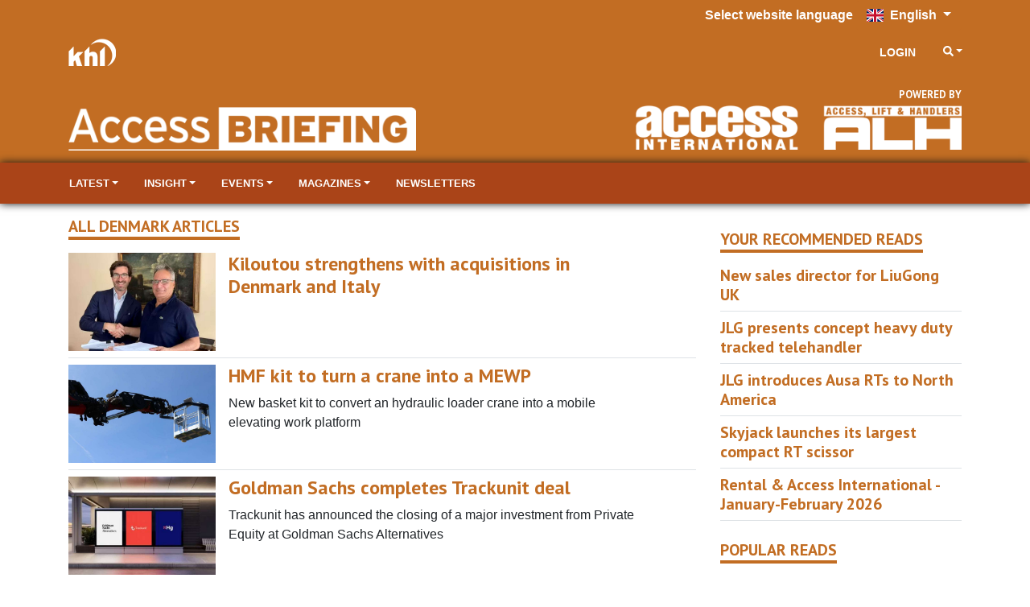

--- FILE ---
content_type: text/html; charset=utf-8
request_url: https://www.accessbriefing.com/denmark/1000150.category?zephr_sso_ott=x6wJza
body_size: 22444
content:

<!DOCTYPE html>
<html lang="en">
<head>
    <meta charset="utf-8" />
    <meta name="viewport" content="width=device-width, initial-scale=1.0" />
            <title>All Denmark Articles&#xA; - Access Briefing</title>
            <meta property="og:title" content="All Denmark Articles&#xA;" />
            <meta property="twitter:title" content="All Denmark Articles&#xA;">
  
    <meta property="og:site_name" content="Access Briefing" />
    <link rel="stylesheet" href="/lib/bootstrap/dist/css/bootstrap.min.css" />
    <script defer src="/lib/fontawesome-5.13.1/js/all.min.js"></script>
    
    
    
        <link rel="stylesheet" href="/css/site.min.css?v=RwVGdr4bFR9tcmlXOZJu_2EU-8jUjewPEeGudOcjDBc" />
    

    <link href="https://fonts.googleapis.com/css?family=PT+Sans:400,700" rel="stylesheet" type="text/css">
<link href="/SiteCSS/Access-Sector-Theme.min.css" rel="stylesheet">
<link href="/SiteCSS/Access-Custom.min.css?v=1.26" rel="stylesheet">
<link href="/SiteCSS/Access-Briefing-Website-Redesign.min.css?v=1.16" rel="stylesheet">
<style>
.language-picker-container { 
    background: #c26d23;
}

    .at-resp-share-element .at-share-btn {
        margin: 0 .5rem 0 0 !important;
    }
    .khl-grid-row:not([data-rowtypeid="1"]) .khl-article-block[data-layout="3"] .khl-article-block-headline{
        font-size: 1.25rem;
    }
    .khl-article-block[data-layout="3"] .card .card-body {
        padding: .5rem !important;
    }
    .khl-tinted-block .khl-tinted-block-wrapper {
        padding-left: 1rem;
        background-color: #efefef;
        padding-right: 1rem;
    }
    .no-image .khl-article-block-image {
        display: none;
    }
    @media (min-width: 1200px) {
        .khl-grid-row[data-rowtypeid="7"] > .khl-grid-column:first-child,
        .khl-grid-row[data-rowtypeid="7"] > .khl-grid-column:last-child {
            width: 350px;
        }
    }
    h1, h2, h3, h4, h5, h6, .h1, .h2 .h3, .h4, .h5, .h6{
        font-weight: 700;
    }
    .SingleMagPromo .row {
        height: 100%;
    }
    
    .SingleMagPromo .khl-brand-mag-item > .row > div:last-child a {
        margin-top: 0.5rem;
    }
    .article-mag-promo .mag-col {
        border-bottom: 1px solid white;
    }
    .article-mag-promo .nl-col {
        border-top: 1px solid white;
    }
    
    @media (min-width: 768px){
        .article-mag-promo .mag-col {
            border-right: 1px solid white;
            border-bottom: none;
        }
        .article-mag-promo .nl-col {
            border-left: 1px solid white;
            border-top: none;
        }    
    }
    .smaller-headline .h4 {
        font-size: 1.25rem;
    }
    /*    div.modal-content div.row div.col-12.text-center a[href='/Account/Register?returnUrl=%2F']*/
    /*{*/
    /*    color:#c26d23 !important;*/
    /*}*/
    
    .modal-content .text-center a[href*="Register"] {
        color:#c26d23 !important;
    }
    div.alert.alert-warning.text-center > a[href='/Account/ForgotPassword']
    {
        color:#c26d23 !important;
    }
    @media (min-width: 992px) {
        .sitenav-sticky .navbar-brand img {
            display: none !important;
        }
    }
    .form-group > #forgot-password {
       color: #6c757d !important;
    }
    #GlobalNavigation .nav-link {
        color: white !important;
    }
    .navbar-nav.globalnav-right >li.nav-item.d-none.d-lg-block {
        border-left: none !important;
    }
    #GlobalNavigation > div > div > ul.navbar-nav.mr-auto.globalnav-left > li
{
    visibility: hidden;
}
@media (max-width: 991px) {
.sidebar-item {
    width: 100% !important;
}
    .fullwidth-recommended .row.khl-article-block .col-12 {
        max-width:100% !important;
    }
}
@media (min-width: 992px) {
    .fullwidth-recommended .row.khl-article-block {
        max-width:350px;
    }
}

/*======sitenav-sticky========*/

/*@media (max-width:991px) {
    .sitenav-sticky main {
        padding-top:166px !important;
    }
    main {
        padding-top:166px !important;
    }
}*/

#ZephrArticleSelector {
    width: 100%;
}
.mobile-nav .mobile-nav-top.py-2.mt-3, .mobile-nav a[data-navtype="global"] {
    display: none;
}

#share-bar-bottom {
    display: none !important;
}

.premium-content, .partner-content {
    display: none;
}

.globalnav-right .zephr-login a {
    color: white !important;
    text-decoration-color: white !important;
}
.globalnav-right .zephr-login summary {
    color: white;
}
</style>
    
    <script>
        var NavWallpaper = true;
        var ArticleWallpaperOverride = false;
    </script>
    <link rel="apple-touch-icon" sizes="57x57" href="/Images/Original/20240117-161320-appleicon57x57.png">
<link rel="apple-touch-icon" sizes="60x60" href="/Images/Original/20240117-161320-appleicon60x60.png">
<link rel="apple-touch-icon" sizes="72x72" href="/Images/Original/20240117-161320-appleicon72x72.png">
<link rel="apple-touch-icon" sizes="76x76" href="/Images/Original/20240117-161320-appleicon76x76.png">
<link rel="apple-touch-icon" sizes="114x114" href="/Images/Original/20240117-161320-appleicon114x114.png">
<link rel="apple-touch-icon" sizes="120x120" href="/Images/Original/20240117-161320-appleicon120x120.png">
<link rel="apple-touch-icon" sizes="144x144" href="/Images/Original/20240117-161320-appleicon144x144.png">
<link rel="apple-touch-icon" sizes="152x152" href="/Images/Original/20240117-161320-appleicon152x152.png">
<link rel="apple-touch-icon" sizes="180x180" href="/Images/Original/20240117-161320-appleicon180x180.png">
<link rel="icon" type="image/png" sizes="192x192" href="/Images/Original/20240117-161320-androidicon192x192.png">
<link rel="icon" type="image/png" sizes="32x32" href="/Images/Original/20240117-161320-favicon32x32.png">
<link rel="icon" type="image/png" sizes="96x96" href="/Images/Original/20240117-161320-favicon96x96.png">
<link rel="icon" type="image/png" sizes="16x16" href="/Images/Original/20240117-161320-favicon16x16.png">
<link rel="manifest" href="/Files/Download/20240117-161824-manifest.json">
<meta name="msapplication-TileColor" content="#c26d23">
<meta name="msapplication-TileImage" content="/Images/Original/20240117-161320-msicon144x144.png">
<meta name="theme-color" content="#c26d23">
<meta name="msapplication-config" content="/Files/Download/20240117-161824-browserconfig.xml" />
<link rel="shortcut icon" href="/Files/Download/20240117-161320-favicon.ico" />
    <!-- Global site tag (gtag.js) - Google Ads: 973651402 -->
<!--<script async src="https://www.googletagmanager.com/gtag/js?id=AW-973651402"></script>-->
<script>
  window.dataLayer = window.dataLayer || [];
  function gtag(){dataLayer.push(arguments);}
  gtag('consent', 'default', {
        'ad_storage': 'denied',
        'analytics_storage': 'denied',
        'ad_user_data': 'denied',
        'ad_personalization': 'denied'
    });
//   gtag('js', new Date());

//   gtag('config', 'AW-973651402');
</script>

<!-- Google Tag Manager -->
<script>(function(w,d,s,l,i){w[l]=w[l]||[];w[l].push({'gtm.start':new Date().getTime(),event:'gtm.js'});var f=d.getElementsByTagName(s)[0],j=d.createElement(s);j.async=true;j.src="https://measure.accessbriefing.com/7scyyuittneb.js?"+i;f.parentNode.insertBefore(j,f);})(window,document,'script','dataLayer','cmfh4y=aWQ9R1RNLTVOR0JSU00%3D&page=1');</script>
<!-- End Google Tag Manager -->

<script src="https://cc.cdn.civiccomputing.com/9/cookieControl-9.x.min.js" type="text/javascript"></script>
<script>
    var product = "CUSTOM";
    var apikey = "908002d31ed658812b69377202e971f9b2bacee9";
    var config = {
        apiKey: "908002d31ed658812b69377202e971f9b2bacee9",
        IABTCF: true,
        product: "CUSTOM",
        necessaryCookies: ["blaize_*","ASP.NET_Sessio", "ASP.NET_Sessio_Fallback", ".AspNetCore.Antiforgery.", "__RequestVerificationToken", "x-ms-gateway-slice", "_GRECAPTCHA", "AWSALBCORS", "AWSALB"],
        layout: "slideout",
        acceptBehaviour: "all",
        position: "right",
        rejectButton: true,
        initialState: "notify",
        settingsStyle: "button",
        notifyDismissButton: false,
        notifyOnce: false,
        logConsent: true,
        setInnerHTML: true,
        optionalCookies: [{
            name: "analytics",
            label: "Analytical Cookies",
            description: "Analytical cookies help us to improve our website by collecting and reporting information on its usage.",
            cookies: ["_clck", "_clsk", "SM", "CLID", "MicrosoftApplicationsTelemetryDeviceId", "_ga", "_ga_*", "_gid", "_gat", "_dc_gtm_", "AMP_TOKEN", "_gat_*", "_gac_", "__utma", "__utmt", "__utmb", "__utmc", "__utmz", "__utmv", "__utmx", "__utmxx", "FPAU", "FPID", "FPLC", "seerid", "seerses", "FPGSID", "CLID", "SM", "ANONCHK", "_gcl_au"],
            onAccept: function () { 
                gtag('send', 'pageview'); 
                gtag('consent', 'update', {'analytics_storage': 'granted'});
                (function(c,l,a,r,i,t,y){
			        c[a]=c[a]||function(){(c[a].q=c[a].q||[]).push(arguments)};
			        t=l.createElement(r);t.async=1;t.src="https://www.clarity.ms/tag/"+i;
			        y=l.getElementsByTagName(r)[0];y.parentNode.insertBefore(t,y);
			    })(window, document, "clarity", "script", "tpg902hbzh");
	        	window.clarity('consentv2', {
				    ad_Storage: "granted",
				    analytics_Storage: "granted"
				});
            },
            onRevoke: function () {
                gtag('consent', 'update', {'analytics_storage': 'denied'});
            }
        }, 
        {
            name: "marketing",
            label: "Marketing Cookies",
            description: "We use marketing cookies to help us improve the relevancy of advertising campaigns you receive.",
            cookies: ["__gsas", "__gpi", "__gpi_optout", "GED_PLAYLIST_ACTIVITY", "ACLK_DATA", "_gcl_au", "_gcl_dc", "IDE", "DSID", "ID", "RUL", "FLC", "__gads", "GoogleAdServingTest", "ar_debug", "test_cookie", "APC", "lu", "xs", "c_user", "m_user", "pl", "dbln", "aks", "aksb", "sfau", "ick", "csm", "s", "datr", "sb", "fr", "oo", "ddid", "locale", "_fbp", "_fbc", "js_ver", "rc", "campaign_click_url", "wd", "usida", "presence", "MR", "MUID", "MUIDB", "MC1", "MSFPC", "_uetsid", "_uetvid", "ANON", "ANONCHK", "CC", "PPAuth", "MSPAuth", "MSNRPSAuth", "KievRPSAuth", "WLSSC", "MSPProf", "MC0", "MS0", "NAP", "MH", "childinfo", "kcdob", "kcrelid", "kcru", "pcfm", "ToptOut", "ACH01", "AADSSO", "brcap", "SRM_B", "_RwBf", "_HPVN", "_UR", "OID", "OIDI", "OIDR", "BCP", "BFBUSR", "BFB", "ACL", "ACLUSR"],
            onAccept: function () {
                gtag('send', 'pageview'); 
                gtag('consent', 'update', {'ad_storage': 'granted'});
                gtag('consent', 'update', {'ad_personalization': 'granted'});
                gtag('consent', 'update', {'ad_user_data': 'granted'});
                fbq('consent', 'grant'); 
            },
            onRevoke: function () { 
                gtag('consent', 'update', {'ad_storage': 'denied'}); 
                gtag('consent', 'update', {'ad_personalization': 'denied'});
                gtag('consent', 'update', {'ad_user_data': 'denied'});
                fbq('consent', 'revoke'); 
                fbq('init', '151570715624637'); 
            }
        }],
        mode: "ccpa",
        branding: {
            fontFamily: "PT Sans",
            fontColor: "#212529",
            fontSize: "1em",
            fontSizeTitle: "1.4em",
            fontSizeHeaders: "1.25em",
            backgroundColor: "#fff",
            acceptText: "#fff",
            acceptBackground: "#aa4418",
            rejectText: "#aa4418",
            rejectBackground: "#fff",
            removeAbout: true,
            removeIcon: true,
            toggleBackground: "#aa4418",
            toggleColor: "#fff",
            toggleText: "#fff"
        },
        statement: {
            description: "For more detailed information, please check our",
            name: "Privacy Policy",
            url: "https://www.khl.com/privacy-policy",
            updated: "28/08/2024"
        },
        text: {
            acceptSettings: "Alow All",
            rejectSettings: "Deny",
            accept : "Allow All",
            reject: "Deny",
            settings: "Customize &rsaquo;",
            notifyTitle: "This website uses cookies",
            notifyDescription: "<p>Some are necessary and we can’t switch them off. Others help us to provide you with the best possible service.</p><p>We use cookies to personalise content and ads, to provide social media features and to analyse our traffic. We also share anonymous information about your use of our site with our social media, advertising and analytics partners.</p>"
        }
    }
    CookieControl.load(config);
</script>


<!--<script>
  gtag('event', 'page_view', {
    'send_to': 'AW-973651402',
    'user_id': 'replace with value'
  });
</script>-->

<!-- Facebook Pixel Code -->
<script>
  !function(f,b,e,v,n,t,s)
  {if(f.fbq)return;n=f.fbq=function(){n.callMethod?
  n.callMethod.apply(n,arguments):n.queue.push(arguments)};
  if(!f._fbq)f._fbq=n;n.push=n;n.loaded=!0;n.version='2.0';
  n.queue=[];t=b.createElement(e);t.async=!0;
  t.src=v;s=b.getElementsByTagName(e)[0];
  s.parentNode.insertBefore(t,s)}(window, document,'script',
  'https://connect.facebook.net/en_US/fbevents.js');
  fbq('consent', 'revoke');
  fbq('init', '151570715624637');
  fbq('track', 'PageView');
</script>
<!--<noscript>
  <img height="1" width="1" style="display:none" 
       src="https://www.facebook.com/tr?id={your-pixel-id-goes-here}&ev=PageView&noscript=1"/>
</noscript>-->
<!-- End Facebook Pixel Code -->

<!-- DFP Code -->
<script>
  var googleDFPtarget = 'access-international';
</script>
<style>
    .ad-slot {
    text-align: center;
}
.ad-slot-wrapper {
    display: inline-block;
    margin-top: 1rem;
    margin-bottom: 1rem;
    background-color:#f3f3f3;
}
.ad-slot-wrapper::before{
    content:'Advertisement';
    font-size:0.75rem;
}


.ad-leaderboard {
    background-color:#fafafa;
}
main {
  position: relative;
}
.wallpaper-applied .ad-slot.ad-wallpaper {
    position: absolute;
    top: -55px;
    left: 0;
    right: 0;
    bottom: 0;
}
.wallpaper-applied .wallpaper-ad {
  position: sticky;
  top: 0;
  height: 100vh;
}
.wallpaper-applied .wallpaper-ad > div, .wallpaper-applied .wallpaper-ad > div > iframe {
  width: 100% !important;
  height: 100% !important;
}



header { z-index: 3; } main {z-index: 1;} footer {z-index: 2;}

main > div.container, main > div.container-fluid {
  background-color: white;
  position: relative;
}
@media (min-width: 1200px){
  .wallpaper-applied .container {
    max-width: calc(1024px - 2rem);
  }  
}

</style>


<script async src="https://securepubads.g.doubleclick.net/tag/js/gpt.js"></script>

<script>
window.googletag = window.googletag || { cmd: [] };
  googletag.cmd.push(function() {
    var mapping = googletag.sizeMapping().
    addSize([320, 0], [300, 50]).
    addSize([480, 0], [300, 75]).
    addSize([768, 0], [300, 250]).
    addSize([1024, 0], [300, 350]).build();

    var mapMPU = googletag.sizeMapping().
    addSize([320, 0], [[300,250]]).
    addSize([768, 0], [[300, 250]]).
    addSize([1024, 0], [[300, 250]]).build();

    var mapLB = googletag.sizeMapping().
    addSize([320, 0], [[300,75]]).
    addSize([601, 0], [[468,60]]).
    addSize([1050, 0], [[728,90]]).build();


    var mapICU = googletag.sizeMapping().
    addSize([320, 0], [[300,75]]).
    addSize([601, 0], [[468,60]]).
    addSize([768, 0], [[468,60]]).
    addSize([1050, 0], [[728, 90],[598,100]]).build();


    var mapWallpapper = googletag.sizeMapping().
    addSize([0, 0], []).
    addSize([1220, 0], [1,1]).build();
    
    var mapPopup = googletag.sizeMapping().
    addSize([0,0],[]).
    addSize([992,0],[405,270]).build();

    var ICB1Slot = googletag.defineSlot('/11249060/IN-CONTENT_ACCESS', [[728, 90],[598, 100],[468,60],[300,75]], 'div-gpt-ad-1702289980313-0').defineSizeMapping(mapICU).addService(googletag.pubads());
    var ICB2Slot = googletag.defineSlot('/11249060/IN-CONTENT2_ACCESS', [[728, 90],[598, 100],[468,60],[300,75]], 'div-gpt-ad-1730129695723-0').defineSizeMapping(mapICU).addService(googletag.pubads());
    // googletag.defineSlot('/11249060/WV_WP_ICB2', [[728, 90],[598, 100],[468,60],[300,75]], 'div_ad_WV_WP_ICB2').defineSizeMapping(mapICU).addService(googletag.pubads());
    // googletag.defineSlot('/11249060/WV_WP_ICBArticle', [[728, 90],[598, 100],[468,60],[300,75]], 'div_ad_WV_WP_ICBArticle').defineSizeMapping(mapICU).addService(googletag.pubads());
    var MPU1Slot = googletag.defineSlot('/11249060/MPU1_ACCESS', [[300, 250]], 'div-gpt-ad-1702289239253-0').defineSizeMapping(mapMPU).addService(googletag.pubads());
    var MPU2Slot = googletag.defineSlot('/11249060/MPU2_ACCESS', [[300, 250]], 'div-gpt-ad-1702289336721-0').defineSizeMapping(mapMPU).addService(googletag.pubads());
    var MPU3Slot = googletag.defineSlot('/11249060/MPU3_ACCESS', [[300, 250]], 'div-gpt-ad-1702289536162-0').defineSizeMapping(mapMPU).addService(googletag.pubads());
    var MPU4Slot = googletag.defineSlot('/11249060/MPU4_ACCESS', [[300, 250]], 'div-gpt-ad-1702289631425-0').defineSizeMapping(mapMPU).addService(googletag.pubads());
    var popupSlot = googletag.defineSlot('/11249060/POPUP_ACCESS', [[405, 270]], 'div-gpt-ad-1702289851819-0').defineSizeMapping(mapPopup).addService(googletag.pubads());
    var MPU5Slot = googletag.defineSlot('/11249060/WV_WP_MPU_5', [[300, 250]], 'div_ad_WV_WP_MPU5').defineSizeMapping(mapMPU).addService(googletag.pubads());
    var billboardSlot = googletag.defineSlot('/11249060/BILLBOARD_ACCESS', [[728, 90],[468, 60],[300, 75]], 'div-gpt-ad-1702290160363-0').defineSizeMapping(mapLB).addService(googletag.pubads());
    var wallpaperSlot = googletag.defineSlot('/11249060/WALLPAPER_ACCESS', [[1,1]],'div-gpt-ad-1702289724218-0').defineSizeMapping(mapWallpapper).addService(googletag.pubads());

    try{
if (typeof storyCategory === 'string') 
{    storyCategory = storyCategory.split('|').map(function(item) {        return item.trim();    }).filter(Boolean);}
 
    // Dynamically set ALL categories from storyCategory array
    if (Array.isArray(storyCategory) && storyCategory.length > 0) {
        MPU1Slot.setTargeting('Categories', storyCategory);
        MPU2Slot.setTargeting('Categories', storyCategory);
        MPU3Slot.setTargeting('Categories', storyCategory);
        MPU4Slot.setTargeting('Categories', storyCategory);
        billboardSlot.setTargeting('Categories', storyCategory);
        ICB1Slot.setTargeting('Categories', storyCategory);
        ICB2Slot.setTargeting('Categories', storyCategory);
        popupSlot.setTargeting('Categories', storyCategory);
        wallpaperSlot.setTargeting('Categories', storyCategory);
        console.log("true");
    } else {
        MPU1Slot.clearTargeting('Categories');
        MPU2Slot.clearTargeting('Categories');
        MPU3Slot.clearTargeting('Categories');
        MPU4Slot.clearTargeting('Categories');
        billboardSlot.clearTargeting('Categories');
        ICB1Slot.clearTargeting('Categories');
        ICB2Slot.clearTargeting('Categories');
        popupSlot.clearTargeting('Categories');
        wallpaperSlot.clearTargeting('Categories');
        console.log("false");
    }
}
catch {
    
}
    





    googletag.pubads().addEventListener("slotRenderEnded",function(a){
      if(a.slot.getSlotElementId()==wallpaperSlot.getSlotElementId()||a.isEmpty){
        window.addEventListener('load', function () {
              if($('#div-gpt-ad-1702289724218-0').css('display') != 'none'){
                  $('body').addClass('wallpaper-applied');  
                  gnav_Contract();
                  snav_Contract();
                  $.each(articleswipers, function (index, item) {
                      item.swiper.update();
                  });
                }
                if(a.slot.getSlotElementId()==popupSlot.getSlotElementId()||a.isEmpty){
          window.addEventListener('load', function(){
              if($('#div-gpt-ad-1702289851819-0').css('display') == 'none'){
                $('.pagepopup[data-typeid="1"]').addClass('d-none');
              }
          })
      }
          });
      }
    });

      googletag.pubads().disableInitialLoad();
      googletag.pubads().enableSingleRequest();
      googletag.pubads().collapseEmptyDivs();
      googletag.enableServices();
      googletag.pubads().refresh();

    });

  </script>
 
    
    <link href="/css/ArticlePage.css" rel="stylesheet" />
    <link rel="canonical" href="https://www.accessbriefing.com/denmark/1000150.category" />

    <script>
        window.dataLayer = window.dataLayer || [];
        window.dataLayer.push({ 'BrandID': 32 });
        window.dataLayer.push({ 'BrandName': 'Access Briefing' });
        window.dataLayer.push({ 'Title' : 'All Denmark Articles&#xA;' });
        window.dataLayer.push({ 'Website_language' : 'en' });
    </script>
    
    <script>
        window.dataLayer.push({ 'PageType': 'Category' });
        window.dataLayer.push({ 'CategoryID': 1000150 });
        window.dataLayer.push({ 'CategoryName': 'Denmark' });
        window.dataLayer.push({ 'CategoryStructure': 'Editorial|Locations|Continents|Europe|Denmark' });
        window.dataLayer.push({ 'CategoryIDStructure': '1000014|1000015|1000017|1000023|1000150' });
    </script>

    
        <script src="/js/lytics-zephr.js?v=_y8_cVELC8A31Y6yrQF56UqfbA-rtVXTmVKW6VMkMgc"></script>
    
</head>
<body>
    <input id="BrandID" value="32" hidden />
    <!-- Google Tag Manager (noscript) -->
<noscript><iframe src="https://measure.accessbriefing.com/ns.html?id=GTM-5NGBRSM" height="0" width="0" style="display:none;visibility:hidden"></iframe></noscript>
<!-- End Google Tag Manager (noscript) -->


<div id="ZephrPopupSelector-AB"></div>
<div id="ZephrNewsPopupSelector-AB"></div>

<div id="CookieConsentConfirmation" class="modal" tabindex="-1" role="dialog">
  <div class="modal-dialog" role="document">
    <div class="modal-content">
      <div class="modal-header">
        <h5 class="modal-title">Are you sure you want to deny cookies?</h5>
      </div>
      <div class="modal-body">
        <p>By accepting cookies you will be helping us to continue to provide you with the best possible service.</p>
      </div>
      <div class="modal-footer">
        <button id="ShowCookieConsentPanel" type="button" class="btn btn-primary">No I’m not</button>
        <button id="DismissConfirmation" type="button" class="btn btn-secondary" data-dismiss="modal">Yes I’m sure</button>
      </div>
    </div>
  </div>
</div>

<div class="language-picker-container">
    <div class="container">
        <div class="language-picker">
            <label for="language-picker">Select website language</label>
            <button class="btn btn-primary btn-md dropdown-toggle" type="button" id="languageSelector" data-bs-toggle="dropdown" aria-expanded="false">
                <span class="fib fi fi-gb mr-1"></span> <span>English</span>
            </button>
            <ul id="languageDropdown" class="dropdown-menu language" style="display: none;">
                
                <li>
                    <a href="https://www.accessbriefing.com" class="dropdown-item active">
                        <span class="fib fi fi-gb mr-1"></span> English
                    </a>
                </li>
                <li>
                    <a href="https://www.accessbriefing.com/de" class="dropdown-item">
                        <span class="fib fi fi-de mr-1"></span> Deutsch
                    </a>
                </li>
                <li>
                    <a href="https://www.accessbriefing.com/es" class="dropdown-item">
                        <span class="fib fi fi-es mr-1"></span> Española
                    </a>
                </li>
                <li>
                    <a href="https://www.accessbriefing.com/fr" class="dropdown-item">
                        <span class="fib fi fi-fr mr-1"></span> Français
                    </a>
                </li>
                <li>
                    <a href="https://www.accessbriefing.com/it" class="dropdown-item">
                        <span class="fib fi fi-it mr-1"></span> Italiano
                    </a>
                </li>
                <li>
                    <a href="https://www.accessbriefing.com/pt" class="dropdown-item">
                        <span class="fib fi fi-pt mr-1"></span> Português
                    </a>
                </li>
                <li>
                    <a href="https://www.accessbriefing.com/zh" class="dropdown-item">
                        <span class="fib fi fi-cn mr-1"></span> 中文
                    </a>
                </li>
            </ul>
        </div>
    </div>
</div>
    

    <div class="d-flex flex-column h-100">
        <header>

<div id="MobileNavigation" class="mobile-nav">
    <div class="d-flex flex-column h-100">
        <div class="mobile-nav-top py-2">
            <div class="row mx-0">
                <div class="px-2 col align-self-center">
                    <img src="/images/anyx42/20231127-085901-Access-Briefing-logo-White.png" style="max-width: 100%;" />
                </div>
                <div class="px-2 col-auto">
                    <button type="button" class="btn btn-close-mobile-menu btn-sm btn-link">Close<i class="fas fa-times" style="width:24px"></i></button>
                </div>
            </div>
        </div>
        <div class="flex-grow-1 custom-scroll-bar py-2" style="max-height: 100%; overflow-x:hidden; overflow-y: auto;">
                            <a href="javascript:void(0)" class="mobile-nav-item mobile-nav-child-link" data-navtype="site" data-navid="1117">
                                <div class="row mx-2">
                                    <div class="col px-0">
                                        Latest
                                    </div>
                                    <div class="col-auto px-0">
                                        <i class="fas fa-angle-double-right"></i>
                                    </div>
                                </div>
                            </a>
                            <a href="javascript:void(0)" class="mobile-nav-item mobile-nav-child-link" data-navtype="site" data-navid="1125">
                                <div class="row mx-2">
                                    <div class="col px-0">
                                        Insight
                                    </div>
                                    <div class="col-auto px-0">
                                        <i class="fas fa-angle-double-right"></i>
                                    </div>
                                </div>
                            </a>
                            <a href="javascript:void(0)" class="mobile-nav-item mobile-nav-child-link" data-navtype="site" data-navid="1129">
                                <div class="row mx-2">
                                    <div class="col px-0">
                                        Events
                                    </div>
                                    <div class="col-auto px-0">
                                        <i class="fas fa-angle-double-right"></i>
                                    </div>
                                </div>
                            </a>
                            <a href="javascript:void(0)" class="mobile-nav-item mobile-nav-child-link" data-navtype="site" data-navid="1138">
                                <div class="row mx-2">
                                    <div class="col px-0">
                                        Magazines
                                    </div>
                                    <div class="col-auto px-0">
                                        <i class="fas fa-angle-double-right"></i>
                                    </div>
                                </div>
                            </a>
                            <a href="https://www.accessbriefing.com/ai-news-subscription" class="mobile-nav-item" data-navtype="site" target="_blank" data-navid="1191">
                                <div class="row mx-2">
                                    <div class="col px-0">
                                        Newsletters
                                    </div>
                                </div>
                            </a>
                <div class="mobile-nav-top py-2 mt-3">
                    <div class="row mx-0">
                        <div class="px-2 col align-self-center">
                            <img src="/images/anyx34/20200920-104008-KHLWhite.png" style="max-width: 100%;" />
                        </div>
                    </div>
                </div>
                            <a href="javascript:void(0)" class="mobile-nav-item mobile-nav-child-link" data-navtype="global" data-navid="16">
                                <div class="row mx-2">
                                    <div class="col px-0">
                                        Sectors
                                    </div>
                                    <div class="col-auto px-0">
                                        <i class="fas fa-angle-double-right"></i>
                                    </div>
                                </div>
                            </a>
                            <a href="javascript:void(0)" class="mobile-nav-item mobile-nav-child-link" data-navtype="global" data-navid="17">
                                <div class="row mx-2">
                                    <div class="col px-0">
                                        Events
                                    </div>
                                    <div class="col-auto px-0">
                                        <i class="fas fa-angle-double-right"></i>
                                    </div>
                                </div>
                            </a>
                            <a href="javascript:void(0)" class="mobile-nav-item mobile-nav-child-link" data-navtype="global" data-navid="18">
                                <div class="row mx-2">
                                    <div class="col px-0">
                                        Market Data
                                    </div>
                                    <div class="col-auto px-0">
                                        <i class="fas fa-angle-double-right"></i>
                                    </div>
                                </div>
                            </a>
                            <a href="javascript:void(0)" class="mobile-nav-item mobile-nav-child-link" data-navtype="global" data-navid="21">
                                <div class="row mx-2">
                                    <div class="col px-0">
                                        Stores
                                    </div>
                                    <div class="col-auto px-0">
                                        <i class="fas fa-angle-double-right"></i>
                                    </div>
                                </div>
                            </a>
                                <a href="https://www.khl.com/contact-us" class="mobile-nav-item" data-navtype="global" target="_blank" data-navid="59">
                                    <div class="row mx-2">
                                        <div class="col px-0">
                                            Contact Us
                                        </div>
                                    </div>
                                </a>
                                <a href="https://www.khl.com/about-us" class="mobile-nav-item" data-navtype="global" target="_blank" data-navid="60">
                                    <div class="row mx-2">
                                        <div class="col px-0">
                                            About Us
                                        </div>
                                    </div>
                                </a>
                                <a href="https://www.khl.com/apps" class="mobile-nav-item" data-navtype="global" target="_blank" data-navid="48">
                                    <div class="row mx-2">
                                        <div class="col px-0">
                                            Apps
                                        </div>
                                    </div>
                                </a>
            
        </div>
    </div>

</div>

    <div class="mobile-nav mobile-nav-child" data-navtype="site" data-navid="1117">
        <div class="d-flex flex-column h-100">
            <div class="mobile-nav-top py-2">
                <div class="row mx-0">
                    <div class="px-2 col align-self-center">
                        <img src="/images/anyx34/20200920-104008-KHLWhite.png" style="max-width: 100%;" />
                    </div>
                    <div class="px-2 col-auto">
                        <button type="button" class="btn btn-close-mobile-menu btn-sm btn-link">Close<i class="fas fa-times" style="width:24px"></i></button>
                    </div>
                </div>
            </div>
            <div class="p-2 text-right">
                <button type="button" class="btn btn-close-child-menu btn-sm btn-link"><i class="fas fa-angle-double-left" style="width:24px"></i>Back</button>
            </div>
            <div>
                <span class="d-block h4 mb-0 mt-0 py-2 mx-2 text-white border-bottom border-white text-uppercase">Latest</span>
            </div>
            <div class="flex-grow-1 custom-scroll-bar py-2" style="max-height: 100%; overflow-x:hidden; overflow-y: auto;">
                                <a href="/latest/news" class="mobile-nav-item" data-navtype="site" data-navid="1245">
                                    <div class="row mx-2">
                                        <div class="col px-0">
                                            News
                                        </div>
                                    </div>
                                </a>
                                <a href="/latest/products-and-technology" class="mobile-nav-item" data-navtype="site" data-navid="1246">
                                    <div class="row mx-2">
                                        <div class="col px-0">
                                            Products &amp; Technology
                                        </div>
                                    </div>
                                </a>
                                <a href="/latest/rental-news" class="mobile-nav-item" data-navtype="site" data-navid="1247">
                                    <div class="row mx-2">
                                        <div class="col px-0">
                                            Rental News
                                        </div>
                                    </div>
                                </a>
                                <a href="/latest/people" class="mobile-nav-item" data-navtype="site" data-navid="1248">
                                    <div class="row mx-2">
                                        <div class="col px-0">
                                            People
                                        </div>
                                    </div>
                                </a>
                                <a href="/latest/regualtions-safety" class="mobile-nav-item" data-navtype="site" data-navid="1249">
                                    <div class="row mx-2">
                                        <div class="col px-0">
                                            Regualtions &amp; Safety
                                        </div>
                                    </div>
                                </a>
                                <a href="/latest/finance" class="mobile-nav-item" data-navtype="site" data-navid="1250">
                                    <div class="row mx-2">
                                        <div class="col px-0">
                                            Finance
                                        </div>
                                    </div>
                                </a>
                                <a href="/latest/sustainability" class="mobile-nav-item" data-navtype="site" data-navid="1251">
                                    <div class="row mx-2">
                                        <div class="col px-0">
                                            Sustainability
                                        </div>
                                    </div>
                                </a>
            </div>
        </div>
    </div>
    <div class="mobile-nav mobile-nav-child" data-navtype="site" data-navid="1125">
        <div class="d-flex flex-column h-100">
            <div class="mobile-nav-top py-2">
                <div class="row mx-0">
                    <div class="px-2 col align-self-center">
                        <img src="/images/anyx34/20200920-104008-KHLWhite.png" style="max-width: 100%;" />
                    </div>
                    <div class="px-2 col-auto">
                        <button type="button" class="btn btn-close-mobile-menu btn-sm btn-link">Close<i class="fas fa-times" style="width:24px"></i></button>
                    </div>
                </div>
            </div>
            <div class="p-2 text-right">
                <button type="button" class="btn btn-close-child-menu btn-sm btn-link"><i class="fas fa-angle-double-left" style="width:24px"></i>Back</button>
            </div>
            <div>
                <span class="d-block h4 mb-0 mt-0 py-2 mx-2 text-white border-bottom border-white text-uppercase">Insight</span>
            </div>
            <div class="flex-grow-1 custom-scroll-bar py-2" style="max-height: 100%; overflow-x:hidden; overflow-y: auto;">
                                <a href="/insight/interviews" class="mobile-nav-item" data-navtype="site" data-navid="1126">
                                    <div class="row mx-2">
                                        <div class="col px-0">
                                            Interviews
                                        </div>
                                    </div>
                                </a>
                                <a href="/insight/longer-reads" class="mobile-nav-item" data-navtype="site" data-navid="1127">
                                    <div class="row mx-2">
                                        <div class="col px-0">
                                            Longer reads
                                        </div>
                                    </div>
                                </a>
                                <a href="/insight/videos-and-podcasts" class="mobile-nav-item" data-navtype="site" data-navid="1128">
                                    <div class="row mx-2">
                                        <div class="col px-0">
                                            Videos and podcasts
                                        </div>
                                    </div>
                                </a>
            </div>
        </div>
    </div>
    <div class="mobile-nav mobile-nav-child" data-navtype="site" data-navid="1129">
        <div class="d-flex flex-column h-100">
            <div class="mobile-nav-top py-2">
                <div class="row mx-0">
                    <div class="px-2 col align-self-center">
                        <img src="/images/anyx34/20200920-104008-KHLWhite.png" style="max-width: 100%;" />
                    </div>
                    <div class="px-2 col-auto">
                        <button type="button" class="btn btn-close-mobile-menu btn-sm btn-link">Close<i class="fas fa-times" style="width:24px"></i></button>
                    </div>
                </div>
            </div>
            <div class="p-2 text-right">
                <button type="button" class="btn btn-close-child-menu btn-sm btn-link"><i class="fas fa-angle-double-left" style="width:24px"></i>Back</button>
            </div>
            <div>
                <span class="d-block h4 mb-0 mt-0 py-2 mx-2 text-white border-bottom border-white text-uppercase">Events</span>
            </div>
            <div class="flex-grow-1 custom-scroll-bar py-2" style="max-height: 100%; overflow-x:hidden; overflow-y: auto;">
                                <a href="https://apexshow.com/" class="mobile-nav-item" data-navtype="site" target="_blank" data-navid="1130">
                                    <div class="row mx-2">
                                        <div class="col px-0">
                                            APEX
                                        </div>
                                    </div>
                                </a>
                                <a href="https://apexasiashow.com/" class="mobile-nav-item" data-navtype="site" target="_blank" data-navid="1131">
                                    <div class="row mx-2">
                                        <div class="col px-0">
                                            APEX Asia
                                        </div>
                                    </div>
                                </a>
                                <a href="https://iapa-summit.info/" class="mobile-nav-item" data-navtype="site" target="_blank" data-navid="1132">
                                    <div class="row mx-2">
                                        <div class="col px-0">
                                            IAPA Awards
                                        </div>
                                    </div>
                                </a>
                                <a href="https://workingatheightevent.com/" class="mobile-nav-item" data-navtype="site" target="_blank" data-navid="1133">
                                    <div class="row mx-2">
                                        <div class="col px-0">
                                            Working At Height Conference
                                        </div>
                                    </div>
                                </a>
                                <a href="https://ireshow.com/" class="mobile-nav-item" data-navtype="site" target="_blank" data-navid="1134">
                                    <div class="row mx-2">
                                        <div class="col px-0">
                                            International Rental Exhibition (IRE)
                                        </div>
                                    </div>
                                </a>
                                <a href="https://www.khl-irc.com/" class="mobile-nav-item" data-navtype="site" target="_blank" data-navid="1135">
                                    <div class="row mx-2">
                                        <div class="col px-0">
                                            International Rental Conference (IRC)
                                        </div>
                                    </div>
                                </a>
                                <a href="/events/all-events-diary" class="mobile-nav-item" data-navtype="site" data-navid="1469">
                                    <div class="row mx-2">
                                        <div class="col px-0">
                                            All Events Diary
                                        </div>
                                    </div>
                                </a>
            </div>
        </div>
    </div>
    <div class="mobile-nav mobile-nav-child" data-navtype="site" data-navid="1138">
        <div class="d-flex flex-column h-100">
            <div class="mobile-nav-top py-2">
                <div class="row mx-0">
                    <div class="px-2 col align-self-center">
                        <img src="/images/anyx34/20200920-104008-KHLWhite.png" style="max-width: 100%;" />
                    </div>
                    <div class="px-2 col-auto">
                        <button type="button" class="btn btn-close-mobile-menu btn-sm btn-link">Close<i class="fas fa-times" style="width:24px"></i></button>
                    </div>
                </div>
            </div>
            <div class="p-2 text-right">
                <button type="button" class="btn btn-close-child-menu btn-sm btn-link"><i class="fas fa-angle-double-left" style="width:24px"></i>Back</button>
            </div>
            <div>
                <span class="d-block h4 mb-0 mt-0 py-2 mx-2 text-white border-bottom border-white text-uppercase">Magazines</span>
            </div>
            <div class="flex-grow-1 custom-scroll-bar py-2" style="max-height: 100%; overflow-x:hidden; overflow-y: auto;">
                                <a href="javascript:void(0)" class="mobile-nav-item mobile-nav-child-link" data-navtype="site" data-navid="1144">
                                    <div class="row mx-2">
                                        <div class="col px-0">
                                            Access International
                                        </div>
                                        <div class="col-auto px-0">
                                            <i class="fas fa-angle-double-down"></i>
                                        </div>
                                    </div>
                                </a>
                                        <a href="/magazines/access-international/latest-issue" class="mobile-nav-item mobile-nav-child-link ml-3" data-navtype="site" data-navid="1413">
                                            <div class="row mx-2">
                                                <div class="col px-0">
                                                    Latest Issue
                                                </div>
                                            </div>
                                        </a>
                                        <a href="/magazines/access-international/issue-archive" class="mobile-nav-item mobile-nav-child-link ml-3" data-navtype="site" data-navid="1139">
                                            <div class="row mx-2">
                                                <div class="col px-0">
                                                    Issue Archive
                                                </div>
                                            </div>
                                        </a>
                                        <a href="https://khldatacloud.com/registration?sourcecode=AC_Web_Online" class="mobile-nav-item mobile-nav-child-link ml-3" data-navtype="site" data-navid="1140">
                                            <div class="row mx-2">
                                                <div class="col px-0">
                                                    Subscribe
                                                </div>
                                            </div>
                                        </a>
                                        <a href="https://share-eu1.hsforms.com/1-KwJ_CE4R5qTDx7fYpmFLA2daeo6" class="mobile-nav-item mobile-nav-child-link ml-3" data-navtype="site" data-navid="1466">
                                            <div class="row mx-2">
                                                <div class="col px-0">
                                                    Media Pack
                                                </div>
                                            </div>
                                        </a>
                                        <a href="/magazines/access-international/contact" class="mobile-nav-item mobile-nav-child-link ml-3" data-navtype="site" data-navid="1142">
                                            <div class="row mx-2">
                                                <div class="col px-0">
                                                    Contact
                                                </div>
                                            </div>
                                        </a>
                                        <a href="/magazines/access-international/about-access-international" class="mobile-nav-item mobile-nav-child-link ml-3" data-navtype="site" data-navid="1143">
                                            <div class="row mx-2">
                                                <div class="col px-0">
                                                    About Access International
                                                </div>
                                            </div>
                                        </a>
                                <a href="javascript:void(0)" class="mobile-nav-item mobile-nav-child-link" data-navtype="site" data-navid="1224">
                                    <div class="row mx-2">
                                        <div class="col px-0">
                                            Access, Lift &amp; handlers
                                        </div>
                                        <div class="col-auto px-0">
                                            <i class="fas fa-angle-double-down"></i>
                                        </div>
                                    </div>
                                </a>
                                        <a href="/magazines/access-lift-handlers/latest-issue" class="mobile-nav-item mobile-nav-child-link ml-3" data-navtype="site" data-navid="1414">
                                            <div class="row mx-2">
                                                <div class="col px-0">
                                                    Latest Issue
                                                </div>
                                            </div>
                                        </a>
                                        <a href="/magazines/access-lift-handlers/issue-archive" class="mobile-nav-item mobile-nav-child-link ml-3" data-navtype="site" data-navid="1225">
                                            <div class="row mx-2">
                                                <div class="col px-0">
                                                    Issue Archive
                                                </div>
                                            </div>
                                        </a>
                                        <a href="https://khldatacloud.com/registration?sourcecode=AC_Web_Online" class="mobile-nav-item mobile-nav-child-link ml-3" data-navtype="site" data-navid="1226">
                                            <div class="row mx-2">
                                                <div class="col px-0">
                                                    Subscribe
                                                </div>
                                            </div>
                                        </a>
                                        <a href="https://share-eu1.hsforms.com/1-KwJ_CE4R5qTDx7fYpmFLA2daeo6" class="mobile-nav-item mobile-nav-child-link ml-3" data-navtype="site" data-navid="1467">
                                            <div class="row mx-2">
                                                <div class="col px-0">
                                                    Media Pack
                                                </div>
                                            </div>
                                        </a>
                                        <a href="/magazines/access-lift-handlers/contact" class="mobile-nav-item mobile-nav-child-link ml-3" data-navtype="site" data-navid="1228">
                                            <div class="row mx-2">
                                                <div class="col px-0">
                                                    Contact
                                                </div>
                                            </div>
                                        </a>
                                        <a href="/magazines/access-lift-handlers/about-access-lift-handlers" class="mobile-nav-item mobile-nav-child-link ml-3" data-navtype="site" data-navid="1229">
                                            <div class="row mx-2">
                                                <div class="col px-0">
                                                    About Access, Lift &amp; Handlers
                                                </div>
                                            </div>
                                        </a>
            </div>
        </div>
    </div>

        <div class="mobile-nav mobile-nav-child" data-navtype="global" data-navid="16">
            <div class="d-flex flex-column h-100">
                <div class="mobile-nav-top py-2">
                    <div class="row mx-0">
                        <div class="px-2 col align-self-center">
                            <img src="/images/anyx34/20200920-104008-KHLWhite.png" style="max-width: 100%;" />
                        </div>
                        <div class="px-2 col-auto">
                            <button type="button" class="btn btn-close-mobile-menu btn-sm btn-link">Close<i class="fas fa-times" style="width:24px"></i></button>
                        </div>
                    </div>
                </div>
                <div class="p-2 text-right">
                    <button type="button" class="btn btn-close-child-menu btn-sm btn-link"><i class="fas fa-angle-double-left" style="width:24px"></i>Back</button>
                </div>
                <div>
                    <span class="d-block h4 mb-0 mt-0 py-2 mx-2 text-white border-bottom border-white text-uppercase">Sectors</span>
                </div>
                <div class="flex-grow-1 custom-scroll-bar py-2" style="max-height: 100%; overflow-x:hidden; overflow-y: auto;">
                                <span class="d-block text-white h5 mx-2 pt-3" data-divisionid="0"> KHL</span>
                                            <a href="https://www.khl.com" class="mobile-nav-item" target="_blank" data-brandid="0">
                                                <div class="row mx-2">
                                                    <div class="col px-0">
                                                        KHL Group
                                                    </div>
                                                </div>
                                            </a>
                                <span class="d-block text-white h5 mx-2 pt-3" data-divisionid="1">Construction Division</span>
                                            <a href="https://www.accessbriefing.com" class="mobile-nav-item" target="_blank" data-brandid="32">
                                                <div class="row mx-2">
                                                    <div class="col px-0">
                                                        Access Briefing
                                                    </div>
                                                </div>
                                            </a>
                                            <a href="https://www.accessbriefing.com/de" class="mobile-nav-item" target="_blank" data-brandid="48">
                                                <div class="row mx-2">
                                                    <div class="col px-0">
                                                        Access Briefing
                                                    </div>
                                                </div>
                                            </a>
                                            <a href="https://www.accessbriefing.com/es" class="mobile-nav-item" target="_blank" data-brandid="49">
                                                <div class="row mx-2">
                                                    <div class="col px-0">
                                                        Access Briefing
                                                    </div>
                                                </div>
                                            </a>
                                            <a href="https://www.accessbriefing.com/fr" class="mobile-nav-item" target="_blank" data-brandid="50">
                                                <div class="row mx-2">
                                                    <div class="col px-0">
                                                        Access Briefing
                                                    </div>
                                                </div>
                                            </a>
                                            <a href="https://www.accessbriefing.com/pt" class="mobile-nav-item" target="_blank" data-brandid="51">
                                                <div class="row mx-2">
                                                    <div class="col px-0">
                                                        Access Briefing
                                                    </div>
                                                </div>
                                            </a>
                                            <a href="https://www.accessbriefing.com/it" class="mobile-nav-item" target="_blank" data-brandid="52">
                                                <div class="row mx-2">
                                                    <div class="col px-0">
                                                        Access Briefing
                                                    </div>
                                                </div>
                                            </a>
                                            <a href="https://www.accessbriefing.com/zh" class="mobile-nav-item" target="_blank" data-brandid="64">
                                                <div class="row mx-2">
                                                    <div class="col px-0">
                                                        Access Briefing
                                                    </div>
                                                </div>
                                            </a>
                                            <a href="https://www.construcaolatinoamericana.com" class="mobile-nav-item" target="_blank" data-brandid="11">
                                                <div class="row mx-2">
                                                    <div class="col px-0">
                                                        Constru&#xE7;&#xE3;o Latino Americana
                                                    </div>
                                                </div>
                                            </a>
                                            <a href="https://www.construccionlatinoamericana.com" class="mobile-nav-item" target="_blank" data-brandid="10">
                                                <div class="row mx-2">
                                                    <div class="col px-0">
                                                        Construcci&#xF3;n LatinoAmericana
                                                    </div>
                                                </div>
                                            </a>
                                            <a href="https://www.constructionbriefing.com" class="mobile-nav-item" target="_blank" data-brandid="29">
                                                <div class="row mx-2">
                                                    <div class="col px-0">
                                                        Construction Briefing
                                                    </div>
                                                </div>
                                            </a>
                                            <a href="https://www.constructionbriefing.com/de" class="mobile-nav-item" target="_blank" data-brandid="33">
                                                <div class="row mx-2">
                                                    <div class="col px-0">
                                                        Construction Briefing
                                                    </div>
                                                </div>
                                            </a>
                                            <a href="https://www.constructionbriefing.com/es" class="mobile-nav-item" target="_blank" data-brandid="34">
                                                <div class="row mx-2">
                                                    <div class="col px-0">
                                                        Construction Briefing
                                                    </div>
                                                </div>
                                            </a>
                                            <a href="https://www.constructionbriefing.com/fr" class="mobile-nav-item" target="_blank" data-brandid="35">
                                                <div class="row mx-2">
                                                    <div class="col px-0">
                                                        Construction Briefing
                                                    </div>
                                                </div>
                                            </a>
                                            <a href="https://www.constructionbriefing.com/pt" class="mobile-nav-item" target="_blank" data-brandid="36">
                                                <div class="row mx-2">
                                                    <div class="col px-0">
                                                        Construction Briefing
                                                    </div>
                                                </div>
                                            </a>
                                            <a href="https://www.constructionbriefing.com/it" class="mobile-nav-item" target="_blank" data-brandid="37">
                                                <div class="row mx-2">
                                                    <div class="col px-0">
                                                        Construction Briefing
                                                    </div>
                                                </div>
                                            </a>
                                            <a href="https://www.constructionbriefing.com/zh" class="mobile-nav-item" target="_blank" data-brandid="63">
                                                <div class="row mx-2">
                                                    <div class="col px-0">
                                                        Construction Briefing
                                                    </div>
                                                </div>
                                            </a>
                                            <a href="https://www.cranebriefing.com" class="mobile-nav-item" target="_blank" data-brandid="31">
                                                <div class="row mx-2">
                                                    <div class="col px-0">
                                                        Crane &amp; Transport Briefing
                                                    </div>
                                                </div>
                                            </a>
                                            <a href="https://www.cranebriefing.com/de" class="mobile-nav-item" target="_blank" data-brandid="38">
                                                <div class="row mx-2">
                                                    <div class="col px-0">
                                                        Crane &amp; Transport Briefing
                                                    </div>
                                                </div>
                                            </a>
                                            <a href="https://www.cranebriefing.com/es" class="mobile-nav-item" target="_blank" data-brandid="39">
                                                <div class="row mx-2">
                                                    <div class="col px-0">
                                                        Crane &amp; Transport Briefing
                                                    </div>
                                                </div>
                                            </a>
                                            <a href="https://www.cranebriefing.com/fr" class="mobile-nav-item" target="_blank" data-brandid="40">
                                                <div class="row mx-2">
                                                    <div class="col px-0">
                                                        Crane &amp; Transport Briefing
                                                    </div>
                                                </div>
                                            </a>
                                            <a href="https://www.cranebriefing.com/pt" class="mobile-nav-item" target="_blank" data-brandid="41">
                                                <div class="row mx-2">
                                                    <div class="col px-0">
                                                        Crane &amp; Transport Briefing
                                                    </div>
                                                </div>
                                            </a>
                                            <a href="https://www.cranebriefing.com/it" class="mobile-nav-item" target="_blank" data-brandid="42">
                                                <div class="row mx-2">
                                                    <div class="col px-0">
                                                        Crane &amp; Transport Briefing
                                                    </div>
                                                </div>
                                            </a>
                                            <a href="https://www.cranebriefing.com/zh" class="mobile-nav-item" target="_blank" data-brandid="65">
                                                <div class="row mx-2">
                                                    <div class="col px-0">
                                                        Crane &amp; Transport Briefing
                                                    </div>
                                                </div>
                                            </a>
                                            <a href="https://www.DemolitionandRecycling.media" class="mobile-nav-item" target="_blank" data-brandid="14">
                                                <div class="row mx-2">
                                                    <div class="col px-0">
                                                        Demolition &amp; Recycling International
                                                    </div>
                                                </div>
                                            </a>
                                            <a href="https://www.demolitionandrecycling.media/de" class="mobile-nav-item" target="_blank" data-brandid="69">
                                                <div class="row mx-2">
                                                    <div class="col px-0">
                                                        Demolition &amp; Recycling International
                                                    </div>
                                                </div>
                                            </a>
                                            <a href="https://www.demolitionandrecycling.media/es" class="mobile-nav-item" target="_blank" data-brandid="70">
                                                <div class="row mx-2">
                                                    <div class="col px-0">
                                                        Demolition &amp; Recycling International
                                                    </div>
                                                </div>
                                            </a>
                                            <a href="https://www.demolitionandrecycling.media/fr" class="mobile-nav-item" target="_blank" data-brandid="71">
                                                <div class="row mx-2">
                                                    <div class="col px-0">
                                                        Demolition &amp; Recycling International
                                                    </div>
                                                </div>
                                            </a>
                                            <a href="https://www.demolitionandrecycling.media/pt" class="mobile-nav-item" target="_blank" data-brandid="72">
                                                <div class="row mx-2">
                                                    <div class="col px-0">
                                                        Demolition &amp; Recycling International
                                                    </div>
                                                </div>
                                            </a>
                                            <a href="https://www.demolitionandrecycling.media/it" class="mobile-nav-item" target="_blank" data-brandid="73">
                                                <div class="row mx-2">
                                                    <div class="col px-0">
                                                        Demolition &amp; Recycling International
                                                    </div>
                                                </div>
                                            </a>
                                            <a href="https://www.demolitionandrecycling.media/zh" class="mobile-nav-item" target="_blank" data-brandid="74">
                                                <div class="row mx-2">
                                                    <div class="col px-0">
                                                        Demolition &amp; Recycling International
                                                    </div>
                                                </div>
                                            </a>
                                            <a href="https://www.internationalrentalnews.com" class="mobile-nav-item" target="_blank" data-brandid="15">
                                                <div class="row mx-2">
                                                    <div class="col px-0">
                                                        International Rental News
                                                    </div>
                                                </div>
                                            </a>
                                            <a href="https://www.internationalrentalnews.com/de" class="mobile-nav-item" target="_blank" data-brandid="53">
                                                <div class="row mx-2">
                                                    <div class="col px-0">
                                                        International Rental News
                                                    </div>
                                                </div>
                                            </a>
                                            <a href="https://www.internationalrentalnews.com/es" class="mobile-nav-item" target="_blank" data-brandid="54">
                                                <div class="row mx-2">
                                                    <div class="col px-0">
                                                        International Rental News
                                                    </div>
                                                </div>
                                            </a>
                                            <a href="https://www.internationalrentalnews.com/fr" class="mobile-nav-item" target="_blank" data-brandid="55">
                                                <div class="row mx-2">
                                                    <div class="col px-0">
                                                        International Rental News
                                                    </div>
                                                </div>
                                            </a>
                                            <a href="https://www.internationalrentalnews.com/pt" class="mobile-nav-item" target="_blank" data-brandid="56">
                                                <div class="row mx-2">
                                                    <div class="col px-0">
                                                        International Rental News
                                                    </div>
                                                </div>
                                            </a>
                                            <a href="https://www.internationalrentalnews.com/it" class="mobile-nav-item" target="_blank" data-brandid="57">
                                                <div class="row mx-2">
                                                    <div class="col px-0">
                                                        International Rental News
                                                    </div>
                                                </div>
                                            </a>
                                            <a href="https://www.internationalrentalnews.com/zh" class="mobile-nav-item" target="_blank" data-brandid="66">
                                                <div class="row mx-2">
                                                    <div class="col px-0">
                                                        International Rental News
                                                    </div>
                                                </div>
                                            </a>
                                            <a href="https://www.scaffoldmag.com" class="mobile-nav-item" target="_blank" data-brandid="28">
                                                <div class="row mx-2">
                                                    <div class="col px-0">
                                                        Scaffold &amp; Access
                                                    </div>
                                                </div>
                                            </a>
                                <span class="d-block text-white h5 mx-2 pt-3" data-divisionid="2">Power Division</span>
                                            <a href="https://www.compressortech2.com" class="mobile-nav-item" target="_blank" data-brandid="16">
                                                <div class="row mx-2">
                                                    <div class="col px-0">
                                                        CompressorTECH&#xB2;
                                                    </div>
                                                </div>
                                            </a>
                                            <a href="https://www.compressortech2.com/de" class="mobile-nav-item" target="_blank" data-brandid="58">
                                                <div class="row mx-2">
                                                    <div class="col px-0">
                                                        CompressorTECH&#xB2;
                                                    </div>
                                                </div>
                                            </a>
                                            <a href="https://www.compressortech2.com/es" class="mobile-nav-item" target="_blank" data-brandid="59">
                                                <div class="row mx-2">
                                                    <div class="col px-0">
                                                        CompressorTECH&#xB2;
                                                    </div>
                                                </div>
                                            </a>
                                            <a href="https://www.compressortech2.com/fr" class="mobile-nav-item" target="_blank" data-brandid="60">
                                                <div class="row mx-2">
                                                    <div class="col px-0">
                                                        CompressorTECH&#xB2;
                                                    </div>
                                                </div>
                                            </a>
                                            <a href="https://www.compressortech2.com/pt" class="mobile-nav-item" target="_blank" data-brandid="61">
                                                <div class="row mx-2">
                                                    <div class="col px-0">
                                                        CompressorTECH&#xB2;
                                                    </div>
                                                </div>
                                            </a>
                                            <a href="https://www.compressortech2.com/it" class="mobile-nav-item" target="_blank" data-brandid="62">
                                                <div class="row mx-2">
                                                    <div class="col px-0">
                                                        CompressorTECH&#xB2;
                                                    </div>
                                                </div>
                                            </a>
                                            <a href="https://www.compressortech2.com/zh" class="mobile-nav-item" target="_blank" data-brandid="68">
                                                <div class="row mx-2">
                                                    <div class="col px-0">
                                                        CompressorTECH&#xB2;
                                                    </div>
                                                </div>
                                            </a>
                                            <a href="https://www.powerprogress.com" class="mobile-nav-item" target="_blank" data-brandid="30">
                                                <div class="row mx-2">
                                                    <div class="col px-0">
                                                        Power Progress
                                                    </div>
                                                </div>
                                            </a>
                                            <a href="https://www.powerprogress.com/de" class="mobile-nav-item" target="_blank" data-brandid="43">
                                                <div class="row mx-2">
                                                    <div class="col px-0">
                                                        Power Progress
                                                    </div>
                                                </div>
                                            </a>
                                            <a href="https://www.powerprogress.com/es" class="mobile-nav-item" target="_blank" data-brandid="44">
                                                <div class="row mx-2">
                                                    <div class="col px-0">
                                                        Power Progress
                                                    </div>
                                                </div>
                                            </a>
                                            <a href="https://www.powerprogress.com/fr" class="mobile-nav-item" target="_blank" data-brandid="45">
                                                <div class="row mx-2">
                                                    <div class="col px-0">
                                                        Power Progress
                                                    </div>
                                                </div>
                                            </a>
                                            <a href="https://www.powerprogress.com/pt" class="mobile-nav-item" target="_blank" data-brandid="46">
                                                <div class="row mx-2">
                                                    <div class="col px-0">
                                                        Power Progress
                                                    </div>
                                                </div>
                                            </a>
                                            <a href="https://www.powerprogress.com/it" class="mobile-nav-item" target="_blank" data-brandid="47">
                                                <div class="row mx-2">
                                                    <div class="col px-0">
                                                        Power Progress
                                                    </div>
                                                </div>
                                            </a>
                                            <a href="https://www.powerprogress.com/zh" class="mobile-nav-item" target="_blank" data-brandid="67">
                                                <div class="row mx-2">
                                                    <div class="col px-0">
                                                        Power Progress
                                                    </div>
                                                </div>
                                            </a>

                    }
                </div>
            </div>
        </div>
        <div class="mobile-nav mobile-nav-child" data-navtype="global" data-navid="17">
            <div class="d-flex flex-column h-100">
                <div class="mobile-nav-top py-2">
                    <div class="row mx-0">
                        <div class="px-2 col align-self-center">
                            <img src="/images/anyx34/20200920-104008-KHLWhite.png" style="max-width: 100%;" />
                        </div>
                        <div class="px-2 col-auto">
                            <button type="button" class="btn btn-close-mobile-menu btn-sm btn-link">Close<i class="fas fa-times" style="width:24px"></i></button>
                        </div>
                    </div>
                </div>
                <div class="p-2 text-right">
                    <button type="button" class="btn btn-close-child-menu btn-sm btn-link"><i class="fas fa-angle-double-left" style="width:24px"></i>Back</button>
                </div>
                <div>
                    <span class="d-block h4 mb-0 mt-0 py-2 mx-2 text-white border-bottom border-white text-uppercase">Events</span>
                </div>
                <div class="flex-grow-1 custom-scroll-bar py-2" style="max-height: 100%; overflow-x:hidden; overflow-y: auto;">
                                    <a href="https://www.apexasiashow.com/" class="mobile-nav-item" target="_blank">
                                        <div class="row mx-2">
                                            <div class="col px-0">
                                                APEX Asia
                                            </div>
                                        </div>
                                    </a>
                                    <a href="https://www.apexshow.com/" class="mobile-nav-item" target="_blank">
                                        <div class="row mx-2">
                                            <div class="col px-0">
                                                Apex Show
                                            </div>
                                        </div>
                                    </a>
                                    <a href="https://ct2summit.com/" class="mobile-nav-item" target="_blank">
                                        <div class="row mx-2">
                                            <div class="col px-0">
                                                CompressorTech2 Hydrogen Summit
                                            </div>
                                        </div>
                                    </a>
                                    <a href="https://www.cs-summit.com/" class="mobile-nav-item" target="_blank">
                                        <div class="row mx-2">
                                            <div class="col px-0">
                                                Construction Sustainability (CE) Summit
                                            </div>
                                        </div>
                                    </a>
                                    <a href="https://www.ct-summit.com/" class="mobile-nav-item" target="_blank">
                                        <div class="row mx-2">
                                            <div class="col px-0">
                                                Construction Technology Summit
                                            </div>
                                        </div>
                                    </a>
                                    <a href="https://www.khl-catme.com/" class="mobile-nav-item" target="_blank">
                                        <div class="row mx-2">
                                            <div class="col px-0">
                                                Cranes and Transport Middle East
                                            </div>
                                        </div>
                                    </a>
                                    <a href="https://demolitionconference.com/" class="mobile-nav-item" target="_blank">
                                        <div class="row mx-2">
                                            <div class="col px-0">
                                                Demolition &amp; Recycling (D&amp;Ri) Conference
                                            </div>
                                        </div>
                                    </a>
                                    <a href="https://www.dgtwwsummit.com/" class="mobile-nav-item" target="_blank">
                                        <div class="row mx-2">
                                            <div class="col px-0">
                                                Diesel &amp; Gas Turbine  Worldwide (DGTWW) Summit
                                            </div>
                                        </div>
                                    </a>
                                    <a href="https://dieselprogresssummit.com/" class="mobile-nav-item" target="_blank">
                                        <div class="row mx-2">
                                            <div class="col px-0">
                                                Diesel Progress Summit
                                            </div>
                                        </div>
                                    </a>
                                    <a href="https://www.khl-group.com/events/esta/" class="mobile-nav-item" target="_blank">
                                        <div class="row mx-2">
                                            <div class="col px-0">
                                                ESTA Awards of Excellence
                                            </div>
                                        </div>
                                    </a>
                                    <a href="https://www.khl-group.com/events/rentalawards/" class="mobile-nav-item" target="_blank">
                                        <div class="row mx-2">
                                            <div class="col px-0">
                                                European Rental Awards
                                            </div>
                                        </div>
                                    </a>
                                    <a href="http://www.iapa-summit.info/" class="mobile-nav-item" target="_blank">
                                        <div class="row mx-2">
                                            <div class="col px-0">
                                                IAPA/IPAF Summit
                                            </div>
                                        </div>
                                    </a>
                                    <a href="https://www.khl-group.com/events/catap/" class="mobile-nav-item" target="_blank">
                                        <div class="row mx-2">
                                            <div class="col px-0">
                                                International Cranes and Transport Asia Pacific
                                            </div>
                                        </div>
                                    </a>
                                    <a href="https://www.khl-group.com/events/catt/" class="mobile-nav-item" target="_blank">
                                        <div class="row mx-2">
                                            <div class="col px-0">
                                                International Cranes and Transport Turkey
                                            </div>
                                        </div>
                                    </a>
                                    <a href="https://www.khl-group.com/events/irc/" class="mobile-nav-item" target="_blank">
                                        <div class="row mx-2">
                                            <div class="col px-0">
                                                International Rental Conference Asia
                                            </div>
                                        </div>
                                    </a>
                                    <a href="http://www.ireshow.com/" class="mobile-nav-item" target="_blank">
                                        <div class="row mx-2">
                                            <div class="col px-0">
                                                International Rental Exhibition
                                            </div>
                                        </div>
                                    </a>
                                    <a href="https://www.khl-itc.com/" class="mobile-nav-item" target="_blank">
                                        <div class="row mx-2">
                                            <div class="col px-0">
                                                International Tower Cranes
                                            </div>
                                        </div>
                                    </a>
                                    <a href="https://liftandmoveusa.scr-foundation.org/sponsorship-info/" class="mobile-nav-item" target="_blank">
                                        <div class="row mx-2">
                                            <div class="col px-0">
                                                Lift &amp; Move USA
                                            </div>
                                        </div>
                                    </a>
                                    <a href="https://www.nppsummit.com/" class="mobile-nav-item" target="_blank">
                                        <div class="row mx-2">
                                            <div class="col px-0">
                                                New Power Progress Summit
                                            </div>
                                        </div>
                                    </a>
                                    <a href="https://www.offhighwayconference.com/" class="mobile-nav-item" target="_blank">
                                        <div class="row mx-2">
                                            <div class="col px-0">
                                                Off-Highway Conference
                                            </div>
                                        </div>
                                    </a>
                                    <a href="https://offhighwaybriefing.com/" class="mobile-nav-item" target="_blank">
                                        <div class="row mx-2">
                                            <div class="col px-0">
                                                Off-Highway Global Briefing
                                            </div>
                                        </div>
                                    </a>
                                    <a href="https://www.khl-group.com/events/rt/index.html" class="mobile-nav-item" target="_blank">
                                        <div class="row mx-2">
                                            <div class="col px-0">
                                                Rental Turkey
                                            </div>
                                        </div>
                                    </a>
                                    <a href="https://www.khl-tcna.com/" class="mobile-nav-item" target="_blank">
                                        <div class="row mx-2">
                                            <div class="col px-0">
                                                Tower Cranes North America (TCNA)
                                            </div>
                                        </div>
                                    </a>
                                    <a href="https://workingatheightevent.com/" class="mobile-nav-item" target="_blank">
                                        <div class="row mx-2">
                                            <div class="col px-0">
                                                Working at Height Conference
                                            </div>
                                        </div>
                                    </a>
                                    <a href="https://www.khl-wcts.com/" class="mobile-nav-item" target="_blank">
                                        <div class="row mx-2">
                                            <div class="col px-0">
                                                World Crane and Transport Summit
                                            </div>
                                        </div>
                                    </a>
                                    <a href="https://www.demolitionsummit.com/" class="mobile-nav-item" target="_blank">
                                        <div class="row mx-2">
                                            <div class="col px-0">
                                                World Demolition Summit
                                            </div>
                                        </div>
                                    </a>

                    }
                </div>
            </div>
        </div>
        <div class="mobile-nav mobile-nav-child" data-navtype="global" data-navid="18">
            <div class="d-flex flex-column h-100">
                <div class="mobile-nav-top py-2">
                    <div class="row mx-0">
                        <div class="px-2 col align-self-center">
                            <img src="/images/anyx34/20200920-104008-KHLWhite.png" style="max-width: 100%;" />
                        </div>
                        <div class="px-2 col-auto">
                            <button type="button" class="btn btn-close-mobile-menu btn-sm btn-link">Close<i class="fas fa-times" style="width:24px"></i></button>
                        </div>
                    </div>
                </div>
                <div class="p-2 text-right">
                    <button type="button" class="btn btn-close-child-menu btn-sm btn-link"><i class="fas fa-angle-double-left" style="width:24px"></i>Back</button>
                </div>
                <div>
                    <span class="d-block h4 mb-0 mt-0 py-2 mx-2 text-white border-bottom border-white text-uppercase">Market Data</span>
                </div>
                <div class="flex-grow-1 custom-scroll-bar py-2" style="max-height: 100%; overflow-x:hidden; overflow-y: auto;">
                                    <a href="https://accessbuyersguide.media/" class="mobile-nav-item" target="_blank">
                                        <div class="row mx-2">
                                            <div class="col px-0">
                                                Access Sourcing Guide
                                            </div>
                                        </div>
                                    </a>
                                    <a href="https://yellowbook.media/" class="mobile-nav-item" target="_blank">
                                        <div class="row mx-2">
                                            <div class="col px-0">
                                                Construction Sourcing Guide
                                            </div>
                                        </div>
                                    </a>
                                    <a href="https://worldcraneguide.media/" class="mobile-nav-item" target="_blank">
                                        <div class="row mx-2">
                                            <div class="col px-0">
                                                Crane Sourcing Guide
                                            </div>
                                        </div>
                                    </a>
                                    <a href="https://dribuyersguide.media/" class="mobile-nav-item" target="_blank">
                                        <div class="row mx-2">
                                            <div class="col px-0">
                                                Demolition Sourcing Guide
                                            </div>
                                        </div>
                                    </a>
                                    <a href="http://www.offhighway.co.uk/" class="mobile-nav-item" target="_blank">
                                        <div class="row mx-2">
                                            <div class="col px-0">
                                                Off-Highway Research
                                            </div>
                                        </div>
                                    </a>

                    }
                </div>
            </div>
        </div>
        <div class="mobile-nav mobile-nav-child" data-navtype="global" data-navid="21">
            <div class="d-flex flex-column h-100">
                <div class="mobile-nav-top py-2">
                    <div class="row mx-0">
                        <div class="px-2 col align-self-center">
                            <img src="/images/anyx34/20200920-104008-KHLWhite.png" style="max-width: 100%;" />
                        </div>
                        <div class="px-2 col-auto">
                            <button type="button" class="btn btn-close-mobile-menu btn-sm btn-link">Close<i class="fas fa-times" style="width:24px"></i></button>
                        </div>
                    </div>
                </div>
                <div class="p-2 text-right">
                    <button type="button" class="btn btn-close-child-menu btn-sm btn-link"><i class="fas fa-angle-double-left" style="width:24px"></i>Back</button>
                </div>
                <div>
                    <span class="d-block h4 mb-0 mt-0 py-2 mx-2 text-white border-bottom border-white text-uppercase">Stores</span>
                </div>
                <div class="flex-grow-1 custom-scroll-bar py-2" style="max-height: 100%; overflow-x:hidden; overflow-y: auto;">
                                    <a href="http://www.khl-events.com/" class="mobile-nav-item" target="_blank">
                                        <div class="row mx-2">
                                            <div class="col px-0">
                                                Delegate Bookings
                                            </div>
                                        </div>
                                    </a>
                                    <a href="http://www.offhighway-store.com/" class="mobile-nav-item" target="_blank">
                                        <div class="row mx-2">
                                            <div class="col px-0">
                                                Off-Highway Research Store
                                            </div>
                                        </div>
                                    </a>
                                    <a href="http://khl-infostore.com/" class="mobile-nav-item" target="_blank">
                                        <div class="row mx-2">
                                            <div class="col px-0">
                                                Special Reports
                                            </div>
                                        </div>
                                    </a>

                    }
                </div>
            </div>
        </div>

<div class="mobile-nav-overlay"></div>                <div class="ad-slot ad-leaderboard">
                    <div class="ad-slot-wrapper" id='div-gpt-ad-1702290160363-0'>
    <script>
        googletag.cmd.push(function() { googletag.display('div-gpt-ad-1702290160363-0'); });
    </script>
</div>
                </div>


<nav id="GlobalNavigation" class="navbar navbar-expand navbar-light bg-light d-none d-lg-flex ">
    <div class="container">
                <a class="navbar-brand" href="https://www.khl.com">
                    <img src="/images/anyx34/20240429-122716-KHLFINALlogoWHITE.png" loading="lazy" />
                </a>
        <div class="navbar-collapse">
                <ul class="navbar-nav mr-auto globalnav-left">


        <li class="nav-item dropdown dropdown-hover position-static">
            <a class="nav-link dropdown-toggle" data-toggle="dropdown" href="#">Sectors</a>
            <div class="dropdown-menu dropdown-menu-full" role="menu">
                <div class="container py-3 px-0">
                    <div class="row w-100">
                        <div class="col-12">
                                <div class="row">
                                    <div class="col-12 border-bottom border-primary magazine-dropdown-division-title-container" data-divisionid="0">
                                        <span class="d-block text-primary magazine-dropdown-division-title"> KHL</span>
                                    </div>
                                            <div class="col-2 magazine-dropdown-magazine-item py-3" data-brandid="0">
                                                    <a href="https://www.khl.com" target="_blank">
                                                        <div class="d-flex h-100 flex-column">
                                                            <div class="magazine-dropdown-img-container flex-grow-1">
                                                                <div class="d-flex h-100">
                                                                        <img class="w-100 align-self-center" src="/images/300xany/20200920-104008-KHLColour.png" loading="lazy" />
                                                                </div>
                                                            </div>
                                                            <span class="d-block magazine-dropdown-title-container">
                                                                KHL Group
                                                            </span>
                                                        </div>
                                                    </a>
                                            </div>
                                </div>
                                <div class="row">
                                    <div class="col-12 border-bottom border-primary magazine-dropdown-division-title-container" data-divisionid="1">
                                        <span class="d-block text-primary magazine-dropdown-division-title">Construction Division</span>
                                    </div>
                                            <div class="col-2 magazine-dropdown-magazine-item py-3" data-brandid="32">
                                                    <a href="https://www.accessbriefing.com" target="_blank">
                                                        <div class="d-flex h-100 flex-column">
                                                            <div class="magazine-dropdown-img-container flex-grow-1">
                                                                <div class="d-flex h-100">
                                                                        <img class="w-100 align-self-center" src="/images/600xany/20240123-113842-Sector--ACCESS.png" loading="lazy" />
                                                                </div>
                                                            </div>
                                                            <span class="d-block magazine-dropdown-title-container">
                                                                Access Briefing
                                                            </span>
                                                        </div>
                                                    </a>
                                            </div>
                                            <div class="col-2 magazine-dropdown-magazine-item py-3" data-brandid="48">
                                                    <a href="https://www.accessbriefing.com/de" target="_blank">
                                                        <div class="d-flex h-100 flex-column">
                                                            <div class="magazine-dropdown-img-container flex-grow-1">
                                                                <div class="d-flex h-100">
                                                                        <img class="w-100 align-self-center" src="/images/600xany/20240123-113842-Sector--ACCESS.png" loading="lazy" />
                                                                </div>
                                                            </div>
                                                            <span class="d-block magazine-dropdown-title-container">
                                                                Access Briefing
                                                            </span>
                                                        </div>
                                                    </a>
                                            </div>
                                            <div class="col-2 magazine-dropdown-magazine-item py-3" data-brandid="49">
                                                    <a href="https://www.accessbriefing.com/es" target="_blank">
                                                        <div class="d-flex h-100 flex-column">
                                                            <div class="magazine-dropdown-img-container flex-grow-1">
                                                                <div class="d-flex h-100">
                                                                        <img class="w-100 align-self-center" src="/images/600xany/20240123-113842-Sector--ACCESS.png" loading="lazy" />
                                                                </div>
                                                            </div>
                                                            <span class="d-block magazine-dropdown-title-container">
                                                                Access Briefing
                                                            </span>
                                                        </div>
                                                    </a>
                                            </div>
                                            <div class="col-2 magazine-dropdown-magazine-item py-3" data-brandid="50">
                                                    <a href="https://www.accessbriefing.com/fr" target="_blank">
                                                        <div class="d-flex h-100 flex-column">
                                                            <div class="magazine-dropdown-img-container flex-grow-1">
                                                                <div class="d-flex h-100">
                                                                        <img class="w-100 align-self-center" src="/images/600xany/20240123-113842-Sector--ACCESS.png" loading="lazy" />
                                                                </div>
                                                            </div>
                                                            <span class="d-block magazine-dropdown-title-container">
                                                                Access Briefing
                                                            </span>
                                                        </div>
                                                    </a>
                                            </div>
                                            <div class="col-2 magazine-dropdown-magazine-item py-3" data-brandid="51">
                                                    <a href="https://www.accessbriefing.com/pt" target="_blank">
                                                        <div class="d-flex h-100 flex-column">
                                                            <div class="magazine-dropdown-img-container flex-grow-1">
                                                                <div class="d-flex h-100">
                                                                        <img class="w-100 align-self-center" src="/images/600xany/20240123-113842-Sector--ACCESS.png" loading="lazy" />
                                                                </div>
                                                            </div>
                                                            <span class="d-block magazine-dropdown-title-container">
                                                                Access Briefing
                                                            </span>
                                                        </div>
                                                    </a>
                                            </div>
                                            <div class="col-2 magazine-dropdown-magazine-item py-3" data-brandid="52">
                                                    <a href="https://www.accessbriefing.com/it" target="_blank">
                                                        <div class="d-flex h-100 flex-column">
                                                            <div class="magazine-dropdown-img-container flex-grow-1">
                                                                <div class="d-flex h-100">
                                                                        <img class="w-100 align-self-center" src="/images/600xany/20240123-113842-Sector--ACCESS.png" loading="lazy" />
                                                                </div>
                                                            </div>
                                                            <span class="d-block magazine-dropdown-title-container">
                                                                Access Briefing
                                                            </span>
                                                        </div>
                                                    </a>
                                            </div>
                                            <div class="col-2 magazine-dropdown-magazine-item py-3" data-brandid="64">
                                                    <a href="https://www.accessbriefing.com/zh" target="_blank">
                                                        <div class="d-flex h-100 flex-column">
                                                            <div class="magazine-dropdown-img-container flex-grow-1">
                                                                <div class="d-flex h-100">
                                                                        <img class="w-100 align-self-center" src="/images/600xany/20240123-113842-Sector--ACCESS.png" loading="lazy" />
                                                                </div>
                                                            </div>
                                                            <span class="d-block magazine-dropdown-title-container">
                                                                Access Briefing
                                                            </span>
                                                        </div>
                                                    </a>
                                            </div>
                                            <div class="col-2 magazine-dropdown-magazine-item py-3" data-brandid="11">
                                                    <a href="https://www.construcaolatinoamericana.com" target="_blank">
                                                        <div class="d-flex h-100 flex-column">
                                                            <div class="magazine-dropdown-img-container flex-grow-1">
                                                                <div class="d-flex h-100">
                                                                        <img class="w-100 align-self-center" src="/Images/600xany/20240123-113842-Sector--CLAPTG.png" loading="lazy" />
                                                                </div>
                                                            </div>
                                                            <span class="d-block magazine-dropdown-title-container">
                                                                Constru&#xE7;&#xE3;o Latino Americana
                                                            </span>
                                                        </div>
                                                    </a>
                                            </div>
                                            <div class="col-2 magazine-dropdown-magazine-item py-3" data-brandid="10">
                                                    <a href="https://www.construccionlatinoamericana.com" target="_blank">
                                                        <div class="d-flex h-100 flex-column">
                                                            <div class="magazine-dropdown-img-container flex-grow-1">
                                                                <div class="d-flex h-100">
                                                                        <img class="w-100 align-self-center" src="/Images/600xany/20240123-113842-Sector--CLASPN.png" loading="lazy" />
                                                                </div>
                                                            </div>
                                                            <span class="d-block magazine-dropdown-title-container">
                                                                Construcci&#xF3;n LatinoAmericana
                                                            </span>
                                                        </div>
                                                    </a>
                                            </div>
                                            <div class="col-2 magazine-dropdown-magazine-item py-3" data-brandid="29">
                                                    <a href="https://www.constructionbriefing.com" target="_blank">
                                                        <div class="d-flex h-100 flex-column">
                                                            <div class="magazine-dropdown-img-container flex-grow-1">
                                                                <div class="d-flex h-100">
                                                                        <img class="w-100 align-self-center" src="/Images/600xany/20240123-113842-Sector--CON.png" loading="lazy" />
                                                                </div>
                                                            </div>
                                                            <span class="d-block magazine-dropdown-title-container">
                                                                Construction Briefing
                                                            </span>
                                                        </div>
                                                    </a>
                                            </div>
                                            <div class="col-2 magazine-dropdown-magazine-item py-3" data-brandid="33">
                                                    <a href="https://www.constructionbriefing.com/de" target="_blank">
                                                        <div class="d-flex h-100 flex-column">
                                                            <div class="magazine-dropdown-img-container flex-grow-1">
                                                                <div class="d-flex h-100">
                                                                        <img class="w-100 align-self-center" src="/Images/600xany/20240123-113842-Sector--CON.png" loading="lazy" />
                                                                </div>
                                                            </div>
                                                            <span class="d-block magazine-dropdown-title-container">
                                                                Construction Briefing
                                                            </span>
                                                        </div>
                                                    </a>
                                            </div>
                                            <div class="col-2 magazine-dropdown-magazine-item py-3" data-brandid="34">
                                                    <a href="https://www.constructionbriefing.com/es" target="_blank">
                                                        <div class="d-flex h-100 flex-column">
                                                            <div class="magazine-dropdown-img-container flex-grow-1">
                                                                <div class="d-flex h-100">
                                                                        <img class="w-100 align-self-center" src="/Images/600xany/20240123-113842-Sector--CON.png" loading="lazy" />
                                                                </div>
                                                            </div>
                                                            <span class="d-block magazine-dropdown-title-container">
                                                                Construction Briefing
                                                            </span>
                                                        </div>
                                                    </a>
                                            </div>
                                            <div class="col-2 magazine-dropdown-magazine-item py-3" data-brandid="35">
                                                    <a href="https://www.constructionbriefing.com/fr" target="_blank">
                                                        <div class="d-flex h-100 flex-column">
                                                            <div class="magazine-dropdown-img-container flex-grow-1">
                                                                <div class="d-flex h-100">
                                                                        <img class="w-100 align-self-center" src="/Images/600xany/20240123-113842-Sector--CON.png" loading="lazy" />
                                                                </div>
                                                            </div>
                                                            <span class="d-block magazine-dropdown-title-container">
                                                                Construction Briefing
                                                            </span>
                                                        </div>
                                                    </a>
                                            </div>
                                            <div class="col-2 magazine-dropdown-magazine-item py-3" data-brandid="36">
                                                    <a href="https://www.constructionbriefing.com/pt" target="_blank">
                                                        <div class="d-flex h-100 flex-column">
                                                            <div class="magazine-dropdown-img-container flex-grow-1">
                                                                <div class="d-flex h-100">
                                                                        <img class="w-100 align-self-center" src="/Images/600xany/20240123-113842-Sector--CON.png" loading="lazy" />
                                                                </div>
                                                            </div>
                                                            <span class="d-block magazine-dropdown-title-container">
                                                                Construction Briefing
                                                            </span>
                                                        </div>
                                                    </a>
                                            </div>
                                            <div class="col-2 magazine-dropdown-magazine-item py-3" data-brandid="37">
                                                    <a href="https://www.constructionbriefing.com/it" target="_blank">
                                                        <div class="d-flex h-100 flex-column">
                                                            <div class="magazine-dropdown-img-container flex-grow-1">
                                                                <div class="d-flex h-100">
                                                                        <img class="w-100 align-self-center" src="/Images/600xany/20240123-113842-Sector--CON.png" loading="lazy" />
                                                                </div>
                                                            </div>
                                                            <span class="d-block magazine-dropdown-title-container">
                                                                Construction Briefing
                                                            </span>
                                                        </div>
                                                    </a>
                                            </div>
                                            <div class="col-2 magazine-dropdown-magazine-item py-3" data-brandid="63">
                                                    <a href="https://www.constructionbriefing.com/zh" target="_blank">
                                                        <div class="d-flex h-100 flex-column">
                                                            <div class="magazine-dropdown-img-container flex-grow-1">
                                                                <div class="d-flex h-100">
                                                                        <img class="w-100 align-self-center" src="/Images/600xany/20240123-113842-Sector--CON.png" loading="lazy" />
                                                                </div>
                                                            </div>
                                                            <span class="d-block magazine-dropdown-title-container">
                                                                Construction Briefing
                                                            </span>
                                                        </div>
                                                    </a>
                                            </div>
                                            <div class="col-2 magazine-dropdown-magazine-item py-3" data-brandid="31">
                                                    <a href="https://www.cranebriefing.com" target="_blank">
                                                        <div class="d-flex h-100 flex-column">
                                                            <div class="magazine-dropdown-img-container flex-grow-1">
                                                                <div class="d-flex h-100">
                                                                        <img class="w-100 align-self-center" src="/images/600xany/20240123-113842-Sector--CT.png" loading="lazy" />
                                                                </div>
                                                            </div>
                                                            <span class="d-block magazine-dropdown-title-container">
                                                                Crane &amp; Transport Briefing
                                                            </span>
                                                        </div>
                                                    </a>
                                            </div>
                                            <div class="col-2 magazine-dropdown-magazine-item py-3" data-brandid="38">
                                                    <a href="https://www.cranebriefing.com/de" target="_blank">
                                                        <div class="d-flex h-100 flex-column">
                                                            <div class="magazine-dropdown-img-container flex-grow-1">
                                                                <div class="d-flex h-100">
                                                                        <img class="w-100 align-self-center" src="/images/600xany/20240123-113842-Sector--CT.png" loading="lazy" />
                                                                </div>
                                                            </div>
                                                            <span class="d-block magazine-dropdown-title-container">
                                                                Crane &amp; Transport Briefing
                                                            </span>
                                                        </div>
                                                    </a>
                                            </div>
                                            <div class="col-2 magazine-dropdown-magazine-item py-3" data-brandid="39">
                                                    <a href="https://www.cranebriefing.com/es" target="_blank">
                                                        <div class="d-flex h-100 flex-column">
                                                            <div class="magazine-dropdown-img-container flex-grow-1">
                                                                <div class="d-flex h-100">
                                                                        <img class="w-100 align-self-center" src="/images/600xany/20240123-113842-Sector--CT.png" loading="lazy" />
                                                                </div>
                                                            </div>
                                                            <span class="d-block magazine-dropdown-title-container">
                                                                Crane &amp; Transport Briefing
                                                            </span>
                                                        </div>
                                                    </a>
                                            </div>
                                            <div class="col-2 magazine-dropdown-magazine-item py-3" data-brandid="40">
                                                    <a href="https://www.cranebriefing.com/fr" target="_blank">
                                                        <div class="d-flex h-100 flex-column">
                                                            <div class="magazine-dropdown-img-container flex-grow-1">
                                                                <div class="d-flex h-100">
                                                                        <img class="w-100 align-self-center" src="/images/600xany/20240123-113842-Sector--CT.png" loading="lazy" />
                                                                </div>
                                                            </div>
                                                            <span class="d-block magazine-dropdown-title-container">
                                                                Crane &amp; Transport Briefing
                                                            </span>
                                                        </div>
                                                    </a>
                                            </div>
                                            <div class="col-2 magazine-dropdown-magazine-item py-3" data-brandid="41">
                                                    <a href="https://www.cranebriefing.com/pt" target="_blank">
                                                        <div class="d-flex h-100 flex-column">
                                                            <div class="magazine-dropdown-img-container flex-grow-1">
                                                                <div class="d-flex h-100">
                                                                        <img class="w-100 align-self-center" src="/images/600xany/20240123-113842-Sector--CT.png" loading="lazy" />
                                                                </div>
                                                            </div>
                                                            <span class="d-block magazine-dropdown-title-container">
                                                                Crane &amp; Transport Briefing
                                                            </span>
                                                        </div>
                                                    </a>
                                            </div>
                                            <div class="col-2 magazine-dropdown-magazine-item py-3" data-brandid="42">
                                                    <a href="https://www.cranebriefing.com/it" target="_blank">
                                                        <div class="d-flex h-100 flex-column">
                                                            <div class="magazine-dropdown-img-container flex-grow-1">
                                                                <div class="d-flex h-100">
                                                                        <img class="w-100 align-self-center" src="/images/600xany/20240123-113842-Sector--CT.png" loading="lazy" />
                                                                </div>
                                                            </div>
                                                            <span class="d-block magazine-dropdown-title-container">
                                                                Crane &amp; Transport Briefing
                                                            </span>
                                                        </div>
                                                    </a>
                                            </div>
                                            <div class="col-2 magazine-dropdown-magazine-item py-3" data-brandid="65">
                                                    <a href="https://www.cranebriefing.com/zh" target="_blank">
                                                        <div class="d-flex h-100 flex-column">
                                                            <div class="magazine-dropdown-img-container flex-grow-1">
                                                                <div class="d-flex h-100">
                                                                        <img class="w-100 align-self-center" src="/images/600xany/20240123-113842-Sector--CT.png" loading="lazy" />
                                                                </div>
                                                            </div>
                                                            <span class="d-block magazine-dropdown-title-container">
                                                                Crane &amp; Transport Briefing
                                                            </span>
                                                        </div>
                                                    </a>
                                            </div>
                                            <div class="col-2 magazine-dropdown-magazine-item py-3" data-brandid="14">
                                                    <a href="https://www.DemolitionandRecycling.media" target="_blank">
                                                        <div class="d-flex h-100 flex-column">
                                                            <div class="magazine-dropdown-img-container flex-grow-1">
                                                                <div class="d-flex h-100">
                                                                        <img class="w-100 align-self-center" src="/images/600xany/20240123-113842-Sector--DEMO.png" loading="lazy" />
                                                                </div>
                                                            </div>
                                                            <span class="d-block magazine-dropdown-title-container">
                                                                Demolition &amp; Recycling International
                                                            </span>
                                                        </div>
                                                    </a>
                                            </div>
                                            <div class="col-2 magazine-dropdown-magazine-item py-3" data-brandid="69">
                                                    <a href="https://www.demolitionandrecycling.media/de" target="_blank">
                                                        <div class="d-flex h-100 flex-column">
                                                            <div class="magazine-dropdown-img-container flex-grow-1">
                                                                <div class="d-flex h-100">
                                                                        <img class="w-100 align-self-center" src="/images/600xany/20240123-113842-Sector--DEMO.png" loading="lazy" />
                                                                </div>
                                                            </div>
                                                            <span class="d-block magazine-dropdown-title-container">
                                                                Demolition &amp; Recycling International
                                                            </span>
                                                        </div>
                                                    </a>
                                            </div>
                                            <div class="col-2 magazine-dropdown-magazine-item py-3" data-brandid="70">
                                                    <a href="https://www.demolitionandrecycling.media/es" target="_blank">
                                                        <div class="d-flex h-100 flex-column">
                                                            <div class="magazine-dropdown-img-container flex-grow-1">
                                                                <div class="d-flex h-100">
                                                                        <img class="w-100 align-self-center" src="/images/600xany/20240123-113842-Sector--DEMO.png" loading="lazy" />
                                                                </div>
                                                            </div>
                                                            <span class="d-block magazine-dropdown-title-container">
                                                                Demolition &amp; Recycling International
                                                            </span>
                                                        </div>
                                                    </a>
                                            </div>
                                            <div class="col-2 magazine-dropdown-magazine-item py-3" data-brandid="71">
                                                    <a href="https://www.demolitionandrecycling.media/fr" target="_blank">
                                                        <div class="d-flex h-100 flex-column">
                                                            <div class="magazine-dropdown-img-container flex-grow-1">
                                                                <div class="d-flex h-100">
                                                                        <img class="w-100 align-self-center" src="/images/600xany/20240123-113842-Sector--DEMO.png" loading="lazy" />
                                                                </div>
                                                            </div>
                                                            <span class="d-block magazine-dropdown-title-container">
                                                                Demolition &amp; Recycling International
                                                            </span>
                                                        </div>
                                                    </a>
                                            </div>
                                            <div class="col-2 magazine-dropdown-magazine-item py-3" data-brandid="72">
                                                    <a href="https://www.demolitionandrecycling.media/pt" target="_blank">
                                                        <div class="d-flex h-100 flex-column">
                                                            <div class="magazine-dropdown-img-container flex-grow-1">
                                                                <div class="d-flex h-100">
                                                                        <img class="w-100 align-self-center" src="/images/600xany/20240123-113842-Sector--DEMO.png" loading="lazy" />
                                                                </div>
                                                            </div>
                                                            <span class="d-block magazine-dropdown-title-container">
                                                                Demolition &amp; Recycling International
                                                            </span>
                                                        </div>
                                                    </a>
                                            </div>
                                            <div class="col-2 magazine-dropdown-magazine-item py-3" data-brandid="73">
                                                    <a href="https://www.demolitionandrecycling.media/it" target="_blank">
                                                        <div class="d-flex h-100 flex-column">
                                                            <div class="magazine-dropdown-img-container flex-grow-1">
                                                                <div class="d-flex h-100">
                                                                        <img class="w-100 align-self-center" src="/images/600xany/20240123-113842-Sector--DEMO.png" loading="lazy" />
                                                                </div>
                                                            </div>
                                                            <span class="d-block magazine-dropdown-title-container">
                                                                Demolition &amp; Recycling International
                                                            </span>
                                                        </div>
                                                    </a>
                                            </div>
                                            <div class="col-2 magazine-dropdown-magazine-item py-3" data-brandid="74">
                                                    <a href="https://www.demolitionandrecycling.media/zh" target="_blank">
                                                        <div class="d-flex h-100 flex-column">
                                                            <div class="magazine-dropdown-img-container flex-grow-1">
                                                                <div class="d-flex h-100">
                                                                        <img class="w-100 align-self-center" src="/images/600xany/20240123-113842-Sector--DEMO.png" loading="lazy" />
                                                                </div>
                                                            </div>
                                                            <span class="d-block magazine-dropdown-title-container">
                                                                Demolition &amp; Recycling International
                                                            </span>
                                                        </div>
                                                    </a>
                                            </div>
                                            <div class="col-2 magazine-dropdown-magazine-item py-3" data-brandid="15">
                                                    <a href="https://www.internationalrentalnews.com" target="_blank">
                                                        <div class="d-flex h-100 flex-column">
                                                            <div class="magazine-dropdown-img-container flex-grow-1">
                                                                <div class="d-flex h-100">
                                                                        <img class="w-100 align-self-center" src="/images/600xany/20240123-113842-Sector--RENT.png" loading="lazy" />
                                                                </div>
                                                            </div>
                                                            <span class="d-block magazine-dropdown-title-container">
                                                                International Rental News
                                                            </span>
                                                        </div>
                                                    </a>
                                            </div>
                                            <div class="col-2 magazine-dropdown-magazine-item py-3" data-brandid="53">
                                                    <a href="https://www.internationalrentalnews.com/de" target="_blank">
                                                        <div class="d-flex h-100 flex-column">
                                                            <div class="magazine-dropdown-img-container flex-grow-1">
                                                                <div class="d-flex h-100">
                                                                        <img class="w-100 align-self-center" src="/images/600xany/20240123-113842-Sector--RENT.png" loading="lazy" />
                                                                </div>
                                                            </div>
                                                            <span class="d-block magazine-dropdown-title-container">
                                                                International Rental News
                                                            </span>
                                                        </div>
                                                    </a>
                                            </div>
                                            <div class="col-2 magazine-dropdown-magazine-item py-3" data-brandid="54">
                                                    <a href="https://www.internationalrentalnews.com/es" target="_blank">
                                                        <div class="d-flex h-100 flex-column">
                                                            <div class="magazine-dropdown-img-container flex-grow-1">
                                                                <div class="d-flex h-100">
                                                                        <img class="w-100 align-self-center" src="/images/600xany/20240123-113842-Sector--RENT.png" loading="lazy" />
                                                                </div>
                                                            </div>
                                                            <span class="d-block magazine-dropdown-title-container">
                                                                International Rental News
                                                            </span>
                                                        </div>
                                                    </a>
                                            </div>
                                            <div class="col-2 magazine-dropdown-magazine-item py-3" data-brandid="55">
                                                    <a href="https://www.internationalrentalnews.com/fr" target="_blank">
                                                        <div class="d-flex h-100 flex-column">
                                                            <div class="magazine-dropdown-img-container flex-grow-1">
                                                                <div class="d-flex h-100">
                                                                        <img class="w-100 align-self-center" src="/images/600xany/20240123-113842-Sector--RENT.png" loading="lazy" />
                                                                </div>
                                                            </div>
                                                            <span class="d-block magazine-dropdown-title-container">
                                                                International Rental News
                                                            </span>
                                                        </div>
                                                    </a>
                                            </div>
                                            <div class="col-2 magazine-dropdown-magazine-item py-3" data-brandid="56">
                                                    <a href="https://www.internationalrentalnews.com/pt" target="_blank">
                                                        <div class="d-flex h-100 flex-column">
                                                            <div class="magazine-dropdown-img-container flex-grow-1">
                                                                <div class="d-flex h-100">
                                                                        <img class="w-100 align-self-center" src="/images/600xany/20240123-113842-Sector--RENT.png" loading="lazy" />
                                                                </div>
                                                            </div>
                                                            <span class="d-block magazine-dropdown-title-container">
                                                                International Rental News
                                                            </span>
                                                        </div>
                                                    </a>
                                            </div>
                                            <div class="col-2 magazine-dropdown-magazine-item py-3" data-brandid="57">
                                                    <a href="https://www.internationalrentalnews.com/it" target="_blank">
                                                        <div class="d-flex h-100 flex-column">
                                                            <div class="magazine-dropdown-img-container flex-grow-1">
                                                                <div class="d-flex h-100">
                                                                        <img class="w-100 align-self-center" src="/images/600xany/20240123-113842-Sector--RENT.png" loading="lazy" />
                                                                </div>
                                                            </div>
                                                            <span class="d-block magazine-dropdown-title-container">
                                                                International Rental News
                                                            </span>
                                                        </div>
                                                    </a>
                                            </div>
                                            <div class="col-2 magazine-dropdown-magazine-item py-3" data-brandid="66">
                                                    <a href="https://www.internationalrentalnews.com/zh" target="_blank">
                                                        <div class="d-flex h-100 flex-column">
                                                            <div class="magazine-dropdown-img-container flex-grow-1">
                                                                <div class="d-flex h-100">
                                                                        <img class="w-100 align-self-center" src="/images/600xany/20240123-113842-Sector--RENT.png" loading="lazy" />
                                                                </div>
                                                            </div>
                                                            <span class="d-block magazine-dropdown-title-container">
                                                                International Rental News
                                                            </span>
                                                        </div>
                                                    </a>
                                            </div>
                                            <div class="col-2 magazine-dropdown-magazine-item py-3" data-brandid="28">
                                                    <a href="https://www.scaffoldmag.com" target="_blank">
                                                        <div class="d-flex h-100 flex-column">
                                                            <div class="magazine-dropdown-img-container flex-grow-1">
                                                                <div class="d-flex h-100">
                                                                        <img class="w-100 align-self-center" src="/Images/600xany/20240123-113842-Sector--SCAFF.png" loading="lazy" />
                                                                </div>
                                                            </div>
                                                            <span class="d-block magazine-dropdown-title-container">
                                                                Scaffold &amp; Access
                                                            </span>
                                                        </div>
                                                    </a>
                                            </div>
                                </div>
                                <div class="row">
                                    <div class="col-12 border-bottom border-primary magazine-dropdown-division-title-container" data-divisionid="2">
                                        <span class="d-block text-primary magazine-dropdown-division-title">Power Division</span>
                                    </div>
                                            <div class="col-2 magazine-dropdown-magazine-item py-3" data-brandid="16">
                                                    <a href="https://www.compressortech2.com" target="_blank">
                                                        <div class="d-flex h-100 flex-column">
                                                            <div class="magazine-dropdown-img-container flex-grow-1">
                                                                <div class="d-flex h-100">
                                                                        <img class="w-100 align-self-center" src="/images/600xany/20240123-113842-Sector--CT2.png" loading="lazy" />
                                                                </div>
                                                            </div>
                                                            <span class="d-block magazine-dropdown-title-container">
                                                                CompressorTECH&#xB2;
                                                            </span>
                                                        </div>
                                                    </a>
                                            </div>
                                            <div class="col-2 magazine-dropdown-magazine-item py-3" data-brandid="58">
                                                    <a href="https://www.compressortech2.com/de" target="_blank">
                                                        <div class="d-flex h-100 flex-column">
                                                            <div class="magazine-dropdown-img-container flex-grow-1">
                                                                <div class="d-flex h-100">
                                                                        <img class="w-100 align-self-center" src="/images/600xany/20240123-113842-Sector--CT2.png" loading="lazy" />
                                                                </div>
                                                            </div>
                                                            <span class="d-block magazine-dropdown-title-container">
                                                                CompressorTECH&#xB2;
                                                            </span>
                                                        </div>
                                                    </a>
                                            </div>
                                            <div class="col-2 magazine-dropdown-magazine-item py-3" data-brandid="59">
                                                    <a href="https://www.compressortech2.com/es" target="_blank">
                                                        <div class="d-flex h-100 flex-column">
                                                            <div class="magazine-dropdown-img-container flex-grow-1">
                                                                <div class="d-flex h-100">
                                                                        <img class="w-100 align-self-center" src="/images/600xany/20240123-113842-Sector--CT2.png" loading="lazy" />
                                                                </div>
                                                            </div>
                                                            <span class="d-block magazine-dropdown-title-container">
                                                                CompressorTECH&#xB2;
                                                            </span>
                                                        </div>
                                                    </a>
                                            </div>
                                            <div class="col-2 magazine-dropdown-magazine-item py-3" data-brandid="60">
                                                    <a href="https://www.compressortech2.com/fr" target="_blank">
                                                        <div class="d-flex h-100 flex-column">
                                                            <div class="magazine-dropdown-img-container flex-grow-1">
                                                                <div class="d-flex h-100">
                                                                        <img class="w-100 align-self-center" src="/images/600xany/20240123-113842-Sector--CT2.png" loading="lazy" />
                                                                </div>
                                                            </div>
                                                            <span class="d-block magazine-dropdown-title-container">
                                                                CompressorTECH&#xB2;
                                                            </span>
                                                        </div>
                                                    </a>
                                            </div>
                                            <div class="col-2 magazine-dropdown-magazine-item py-3" data-brandid="61">
                                                    <a href="https://www.compressortech2.com/pt" target="_blank">
                                                        <div class="d-flex h-100 flex-column">
                                                            <div class="magazine-dropdown-img-container flex-grow-1">
                                                                <div class="d-flex h-100">
                                                                        <img class="w-100 align-self-center" src="/images/600xany/20240123-113842-Sector--CT2.png" loading="lazy" />
                                                                </div>
                                                            </div>
                                                            <span class="d-block magazine-dropdown-title-container">
                                                                CompressorTECH&#xB2;
                                                            </span>
                                                        </div>
                                                    </a>
                                            </div>
                                            <div class="col-2 magazine-dropdown-magazine-item py-3" data-brandid="62">
                                                    <a href="https://www.compressortech2.com/it" target="_blank">
                                                        <div class="d-flex h-100 flex-column">
                                                            <div class="magazine-dropdown-img-container flex-grow-1">
                                                                <div class="d-flex h-100">
                                                                        <img class="w-100 align-self-center" src="/images/600xany/20240123-113842-Sector--CT2.png" loading="lazy" />
                                                                </div>
                                                            </div>
                                                            <span class="d-block magazine-dropdown-title-container">
                                                                CompressorTECH&#xB2;
                                                            </span>
                                                        </div>
                                                    </a>
                                            </div>
                                            <div class="col-2 magazine-dropdown-magazine-item py-3" data-brandid="68">
                                                    <a href="https://www.compressortech2.com/zh" target="_blank">
                                                        <div class="d-flex h-100 flex-column">
                                                            <div class="magazine-dropdown-img-container flex-grow-1">
                                                                <div class="d-flex h-100">
                                                                        <img class="w-100 align-self-center" src="/images/600xany/20240123-113842-Sector--CT2.png" loading="lazy" />
                                                                </div>
                                                            </div>
                                                            <span class="d-block magazine-dropdown-title-container">
                                                                CompressorTECH&#xB2;
                                                            </span>
                                                        </div>
                                                    </a>
                                            </div>
                                            <div class="col-2 magazine-dropdown-magazine-item py-3" data-brandid="30">
                                                    <a href="https://www.powerprogress.com" target="_blank">
                                                        <div class="d-flex h-100 flex-column">
                                                            <div class="magazine-dropdown-img-container flex-grow-1">
                                                                <div class="d-flex h-100">
                                                                        <img class="w-100 align-self-center" src="/images/600xany/20240123-113842-Sector--PP.png" loading="lazy" />
                                                                </div>
                                                            </div>
                                                            <span class="d-block magazine-dropdown-title-container">
                                                                Power Progress
                                                            </span>
                                                        </div>
                                                    </a>
                                            </div>
                                            <div class="col-2 magazine-dropdown-magazine-item py-3" data-brandid="43">
                                                    <a href="https://www.powerprogress.com/de" target="_blank">
                                                        <div class="d-flex h-100 flex-column">
                                                            <div class="magazine-dropdown-img-container flex-grow-1">
                                                                <div class="d-flex h-100">
                                                                        <img class="w-100 align-self-center" src="/images/600xany/20240123-113842-Sector--PP.png" loading="lazy" />
                                                                </div>
                                                            </div>
                                                            <span class="d-block magazine-dropdown-title-container">
                                                                Power Progress
                                                            </span>
                                                        </div>
                                                    </a>
                                            </div>
                                            <div class="col-2 magazine-dropdown-magazine-item py-3" data-brandid="44">
                                                    <a href="https://www.powerprogress.com/es" target="_blank">
                                                        <div class="d-flex h-100 flex-column">
                                                            <div class="magazine-dropdown-img-container flex-grow-1">
                                                                <div class="d-flex h-100">
                                                                        <img class="w-100 align-self-center" src="/images/600xany/20240123-113842-Sector--PP.png" loading="lazy" />
                                                                </div>
                                                            </div>
                                                            <span class="d-block magazine-dropdown-title-container">
                                                                Power Progress
                                                            </span>
                                                        </div>
                                                    </a>
                                            </div>
                                            <div class="col-2 magazine-dropdown-magazine-item py-3" data-brandid="45">
                                                    <a href="https://www.powerprogress.com/fr" target="_blank">
                                                        <div class="d-flex h-100 flex-column">
                                                            <div class="magazine-dropdown-img-container flex-grow-1">
                                                                <div class="d-flex h-100">
                                                                        <img class="w-100 align-self-center" src="/images/600xany/20240123-113842-Sector--PP.png" loading="lazy" />
                                                                </div>
                                                            </div>
                                                            <span class="d-block magazine-dropdown-title-container">
                                                                Power Progress
                                                            </span>
                                                        </div>
                                                    </a>
                                            </div>
                                            <div class="col-2 magazine-dropdown-magazine-item py-3" data-brandid="46">
                                                    <a href="https://www.powerprogress.com/pt" target="_blank">
                                                        <div class="d-flex h-100 flex-column">
                                                            <div class="magazine-dropdown-img-container flex-grow-1">
                                                                <div class="d-flex h-100">
                                                                        <img class="w-100 align-self-center" src="/images/600xany/20240123-113842-Sector--PP.png" loading="lazy" />
                                                                </div>
                                                            </div>
                                                            <span class="d-block magazine-dropdown-title-container">
                                                                Power Progress
                                                            </span>
                                                        </div>
                                                    </a>
                                            </div>
                                            <div class="col-2 magazine-dropdown-magazine-item py-3" data-brandid="47">
                                                    <a href="https://www.powerprogress.com/it" target="_blank">
                                                        <div class="d-flex h-100 flex-column">
                                                            <div class="magazine-dropdown-img-container flex-grow-1">
                                                                <div class="d-flex h-100">
                                                                        <img class="w-100 align-self-center" src="/images/600xany/20240123-113842-Sector--PP.png" loading="lazy" />
                                                                </div>
                                                            </div>
                                                            <span class="d-block magazine-dropdown-title-container">
                                                                Power Progress
                                                            </span>
                                                        </div>
                                                    </a>
                                            </div>
                                            <div class="col-2 magazine-dropdown-magazine-item py-3" data-brandid="67">
                                                    <a href="https://www.powerprogress.com/zh" target="_blank">
                                                        <div class="d-flex h-100 flex-column">
                                                            <div class="magazine-dropdown-img-container flex-grow-1">
                                                                <div class="d-flex h-100">
                                                                        <img class="w-100 align-self-center" src="/images/600xany/20240123-113842-Sector--PP.png" loading="lazy" />
                                                                </div>
                                                            </div>
                                                            <span class="d-block magazine-dropdown-title-container">
                                                                Power Progress
                                                            </span>
                                                        </div>
                                                    </a>
                                            </div>
                                </div>
                        </div>
                    </div>
                </div>
            </div>
        </li>


        <li class="nav-item dropdown dropdown-hover position-static">
            <a class="nav-link dropdown-toggle" data-toggle="dropdown" href="#">Events</a>
            <div class="dropdown-menu dropdown-menu-full" role="menu">
                <div class="container py-3 px-0">
                    <div class="row w-100">
                            <div class="col-2 global-nav-img-dropdown py-3">
                                    <a href="https://workingatheightevent.com/" target="_blank">
                                        <div class="d-flex h-100 flex-column">
                                            <div class="global-nav-img-dropdown-img-container flex-grow-1">
                                                <div class="d-flex h-100">
                                                    <img class="w-100 align-self-center" src="/images/400xany/20240522-095702-WAHSLOGO.png" loading="lazy" />
                                                </div>
                                            </div>
                                            <span class="d-block global-nav-img-dropdown-title-container">
                                                Working at Height Conference
                                            </span>
                                        </div>
                                    </a>
                            </div>
                            <div class="col-2 global-nav-img-dropdown py-3">
                                    <a href="https://www.apexasiashow.com/" target="_blank">
                                        <div class="d-flex h-100 flex-column">
                                            <div class="global-nav-img-dropdown-img-container flex-grow-1">
                                                <div class="d-flex h-100">
                                                    <img class="w-100 align-self-center" src="/images/400xany/20201206-092240-apexasianodate644200.jpg" loading="lazy" />
                                                </div>
                                            </div>
                                            <span class="d-block global-nav-img-dropdown-title-container">
                                                APEX Asia
                                            </span>
                                        </div>
                                    </a>
                            </div>
                            <div class="col-2 global-nav-img-dropdown py-3">
                                    <a href="https://www.apexshow.com/" target="_blank">
                                        <div class="d-flex h-100 flex-column">
                                            <div class="global-nav-img-dropdown-img-container flex-grow-1">
                                                <div class="d-flex h-100">
                                                    <img class="w-100 align-self-center" src="/images/400xany/20201206-092253-APEXnodate.jpg" loading="lazy" />
                                                </div>
                                            </div>
                                            <span class="d-block global-nav-img-dropdown-title-container">
                                                Apex Show
                                            </span>
                                        </div>
                                    </a>
                            </div>
                            <div class="col-2 global-nav-img-dropdown py-3">
                                    <a href="https://www.khl-catme.com/" target="_blank">
                                        <div class="d-flex h-100 flex-column">
                                            <div class="global-nav-img-dropdown-img-container flex-grow-1">
                                                <div class="d-flex h-100">
                                                    <img class="w-100 align-self-center" src="/images/400xany/20201206-092352-CATMElogonodate.jpg" loading="lazy" />
                                                </div>
                                            </div>
                                            <span class="d-block global-nav-img-dropdown-title-container">
                                                Cranes and Transport Middle East
                                            </span>
                                        </div>
                                    </a>
                            </div>
                            <div class="col-2 global-nav-img-dropdown py-3">
                                    <a href="https://www.ct-summit.com/" target="_blank">
                                        <div class="d-flex h-100 flex-column">
                                            <div class="global-nav-img-dropdown-img-container flex-grow-1">
                                                <div class="d-flex h-100">
                                                    <img class="w-100 align-self-center" src="/images/400xany/20231030-163116-cts2024logo.png" loading="lazy" />
                                                </div>
                                            </div>
                                            <span class="d-block global-nav-img-dropdown-title-container">
                                                Construction Technology Summit
                                            </span>
                                        </div>
                                    </a>
                            </div>
                            <div class="col-2 global-nav-img-dropdown py-3">
                                    <a href="https://dieselprogresssummit.com/" target="_blank">
                                        <div class="d-flex h-100 flex-column">
                                            <div class="global-nav-img-dropdown-img-container flex-grow-1">
                                                <div class="d-flex h-100">
                                                    <img class="w-100 align-self-center" src="/images/400xany/20201206-092530-DPS-logo.jpg" loading="lazy" />
                                                </div>
                                            </div>
                                            <span class="d-block global-nav-img-dropdown-title-container">
                                                Diesel Progress Summit
                                            </span>
                                        </div>
                                    </a>
                            </div>
                            <div class="col-2 global-nav-img-dropdown py-3">
                                    <a href="https://www.khl-group.com/events/esta/" target="_blank">
                                        <div class="d-flex h-100 flex-column">
                                            <div class="global-nav-img-dropdown-img-container flex-grow-1">
                                                <div class="d-flex h-100">
                                                    <img class="w-100 align-self-center" src="/images/400xany/20231220-160618-ESTA-logo.png" loading="lazy" />
                                                </div>
                                            </div>
                                            <span class="d-block global-nav-img-dropdown-title-container">
                                                ESTA Awards of Excellence
                                            </span>
                                        </div>
                                    </a>
                            </div>
                            <div class="col-2 global-nav-img-dropdown py-3">
                                    <a href="https://www.khl-group.com/events/rentalawards/" target="_blank">
                                        <div class="d-flex h-100 flex-column">
                                            <div class="global-nav-img-dropdown-img-container flex-grow-1">
                                                <div class="d-flex h-100">
                                                    <img class="w-100 align-self-center" src="/images/400xany/20201206-093912-ERAlogonodate.jpg" loading="lazy" />
                                                </div>
                                            </div>
                                            <span class="d-block global-nav-img-dropdown-title-container">
                                                European Rental Awards
                                            </span>
                                        </div>
                                    </a>
                            </div>
                            <div class="col-2 global-nav-img-dropdown py-3">
                                    <a href="http://www.iapa-summit.info/" target="_blank">
                                        <div class="d-flex h-100 flex-column">
                                            <div class="global-nav-img-dropdown-img-container flex-grow-1">
                                                <div class="d-flex h-100">
                                                    <img class="w-100 align-self-center" src="/images/400xany/20201206-093936-IAPAlogonodate.jpg" loading="lazy" />
                                                </div>
                                            </div>
                                            <span class="d-block global-nav-img-dropdown-title-container">
                                                IAPA/IPAF Summit
                                            </span>
                                        </div>
                                    </a>
                            </div>
                            <div class="col-2 global-nav-img-dropdown py-3">
                                    <a href="https://www.khl-group.com/events/catap/" target="_blank">
                                        <div class="d-flex h-100 flex-column">
                                            <div class="global-nav-img-dropdown-img-container flex-grow-1">
                                                <div class="d-flex h-100">
                                                    <img class="w-100 align-self-center" src="/images/400xany/20201206-094037-CATAPnodate.jpg" loading="lazy" />
                                                </div>
                                            </div>
                                            <span class="d-block global-nav-img-dropdown-title-container">
                                                International Cranes and Transport Asia Pacific
                                            </span>
                                        </div>
                                    </a>
                            </div>
                            <div class="col-2 global-nav-img-dropdown py-3">
                                    <a href="https://www.khl-group.com/events/catt/" target="_blank">
                                        <div class="d-flex h-100 flex-column">
                                            <div class="global-nav-img-dropdown-img-container flex-grow-1">
                                                <div class="d-flex h-100">
                                                    <img class="w-100 align-self-center" src="/images/400xany/20201206-094101-CATTnodate.jpg" loading="lazy" />
                                                </div>
                                            </div>
                                            <span class="d-block global-nav-img-dropdown-title-container">
                                                International Cranes and Transport Turkey
                                            </span>
                                        </div>
                                    </a>
                            </div>
                            <div class="col-2 global-nav-img-dropdown py-3">
                                    <a href="http://www.ireshow.com/" target="_blank">
                                        <div class="d-flex h-100 flex-column">
                                            <div class="global-nav-img-dropdown-img-container flex-grow-1">
                                                <div class="d-flex h-100">
                                                    <img class="w-100 align-self-center" src="/images/400xany/20201206-094150-IRElogonodate.jpg" loading="lazy" />
                                                </div>
                                            </div>
                                            <span class="d-block global-nav-img-dropdown-title-container">
                                                International Rental Exhibition
                                            </span>
                                        </div>
                                    </a>
                            </div>
                            <div class="col-2 global-nav-img-dropdown py-3">
                                    <a href="https://www.khl-group.com/events/irc/" target="_blank">
                                        <div class="d-flex h-100 flex-column">
                                            <div class="global-nav-img-dropdown-img-container flex-grow-1">
                                                <div class="d-flex h-100">
                                                    <img class="w-100 align-self-center" src="/images/400xany/20201206-094214-IRClogonodate.jpg" loading="lazy" />
                                                </div>
                                            </div>
                                            <span class="d-block global-nav-img-dropdown-title-container">
                                                International Rental Conference Asia
                                            </span>
                                        </div>
                                    </a>
                            </div>
                            <div class="col-2 global-nav-img-dropdown py-3">
                                    <a href="https://www.khl-itc.com/" target="_blank">
                                        <div class="d-flex h-100 flex-column">
                                            <div class="global-nav-img-dropdown-img-container flex-grow-1">
                                                <div class="d-flex h-100">
                                                    <img class="w-100 align-self-center" src="/images/400xany/20201206-094241-ITCLogonodate.jpg" loading="lazy" />
                                                </div>
                                            </div>
                                            <span class="d-block global-nav-img-dropdown-title-container">
                                                International Tower Cranes
                                            </span>
                                        </div>
                                    </a>
                            </div>
                            <div class="col-2 global-nav-img-dropdown py-3">
                                    <a href="https://liftandmoveusa.scr-foundation.org/sponsorship-info/" target="_blank">
                                        <div class="d-flex h-100 flex-column">
                                            <div class="global-nav-img-dropdown-img-container flex-grow-1">
                                                <div class="d-flex h-100">
                                                    <img class="w-100 align-self-center" src="/images/400xany/20201206-094303-LMUSALOGOnodate.jpg" loading="lazy" />
                                                </div>
                                            </div>
                                            <span class="d-block global-nav-img-dropdown-title-container">
                                                Lift &amp; Move USA
                                            </span>
                                        </div>
                                    </a>
                            </div>
                            <div class="col-2 global-nav-img-dropdown py-3">
                                    <a href="https://www.nppsummit.com/" target="_blank">
                                        <div class="d-flex h-100 flex-column">
                                            <div class="global-nav-img-dropdown-img-container flex-grow-1">
                                                <div class="d-flex h-100">
                                                    <img class="w-100 align-self-center" src="/images/400xany/20220104-155104-NPPs2022logo.png" loading="lazy" />
                                                </div>
                                            </div>
                                            <span class="d-block global-nav-img-dropdown-title-container">
                                                New Power Progress Summit
                                            </span>
                                        </div>
                                    </a>
                            </div>
                            <div class="col-2 global-nav-img-dropdown py-3">
                                    <a href="https://offhighwaybriefing.com/" target="_blank">
                                        <div class="d-flex h-100 flex-column">
                                            <div class="global-nav-img-dropdown-img-container flex-grow-1">
                                                <div class="d-flex h-100">
                                                    <img class="w-100 align-self-center" src="/images/400xany/20201206-094322-ohgblogo500x500382808.jpg" loading="lazy" />
                                                </div>
                                            </div>
                                            <span class="d-block global-nav-img-dropdown-title-container">
                                                Off-Highway Global Briefing
                                            </span>
                                        </div>
                                    </a>
                            </div>
                            <div class="col-2 global-nav-img-dropdown py-3">
                                    <a href="https://www.khl-group.com/events/rt/index.html" target="_blank">
                                        <div class="d-flex h-100 flex-column">
                                            <div class="global-nav-img-dropdown-img-container flex-grow-1">
                                                <div class="d-flex h-100">
                                                    <img class="w-100 align-self-center" src="/images/400xany/20201206-094341-RCTlogoENGNodate.png" loading="lazy" />
                                                </div>
                                            </div>
                                            <span class="d-block global-nav-img-dropdown-title-container">
                                                Rental Turkey
                                            </span>
                                        </div>
                                    </a>
                            </div>
                            <div class="col-2 global-nav-img-dropdown py-3">
                                    <a href="https://www.khl-tcna.com/" target="_blank">
                                        <div class="d-flex h-100 flex-column">
                                            <div class="global-nav-img-dropdown-img-container flex-grow-1">
                                                <div class="d-flex h-100">
                                                    <img class="w-100 align-self-center" src="/images/400xany/20210217-102147-tcna2018logo.png" loading="lazy" />
                                                </div>
                                            </div>
                                            <span class="d-block global-nav-img-dropdown-title-container">
                                                Tower Cranes North America (TCNA)
                                            </span>
                                        </div>
                                    </a>
                            </div>
                            <div class="col-2 global-nav-img-dropdown py-3">
                                    <a href="https://www.khl-wcts.com/" target="_blank">
                                        <div class="d-flex h-100 flex-column">
                                            <div class="global-nav-img-dropdown-img-container flex-grow-1">
                                                <div class="d-flex h-100">
                                                    <img class="w-100 align-self-center" src="/images/400xany/20201206-094419-WCTSlogonodate.jpg" loading="lazy" />
                                                </div>
                                            </div>
                                            <span class="d-block global-nav-img-dropdown-title-container">
                                                World Crane and Transport Summit
                                            </span>
                                        </div>
                                    </a>
                            </div>
                            <div class="col-2 global-nav-img-dropdown py-3">
                                    <a href="https://www.demolitionsummit.com/" target="_blank">
                                        <div class="d-flex h-100 flex-column">
                                            <div class="global-nav-img-dropdown-img-container flex-grow-1">
                                                <div class="d-flex h-100">
                                                    <img class="w-100 align-self-center" src="/images/400xany/20201206-094435-WDSlogonodate.jpg" loading="lazy" />
                                                </div>
                                            </div>
                                            <span class="d-block global-nav-img-dropdown-title-container">
                                                World Demolition Summit
                                            </span>
                                        </div>
                                    </a>
                            </div>
                            <div class="col-2 global-nav-img-dropdown py-3">
                                    <a href="https://www.cs-summit.com/" target="_blank">
                                        <div class="d-flex h-100 flex-column">
                                            <div class="global-nav-img-dropdown-img-container flex-grow-1">
                                                <div class="d-flex h-100">
                                                    <img class="w-100 align-self-center" src="/images/400xany/20220106-100216-20210919094428CEsummit22.jpg" loading="lazy" />
                                                </div>
                                            </div>
                                            <span class="d-block global-nav-img-dropdown-title-container">
                                                Construction Sustainability (CE) Summit
                                            </span>
                                        </div>
                                    </a>
                            </div>
                            <div class="col-2 global-nav-img-dropdown py-3">
                                    <a href="https://demolitionconference.com/" target="_blank">
                                        <div class="d-flex h-100 flex-column">
                                            <div class="global-nav-img-dropdown-img-container flex-grow-1">
                                                <div class="d-flex h-100">
                                                    <img class="w-100 align-self-center" src="/images/400xany/20220106-100351-DRi-virtual-conference-logo.jpg" loading="lazy" />
                                                </div>
                                            </div>
                                            <span class="d-block global-nav-img-dropdown-title-container">
                                                Demolition &amp; Recycling (D&amp;Ri) Conference
                                            </span>
                                        </div>
                                    </a>
                            </div>
                            <div class="col-2 global-nav-img-dropdown py-3">
                                    <a href="https://www.dgtwwsummit.com/" target="_blank">
                                        <div class="d-flex h-100 flex-column">
                                            <div class="global-nav-img-dropdown-img-container flex-grow-1">
                                                <div class="d-flex h-100">
                                                    <img class="w-100 align-self-center" src="/images/400xany/20220106-100524-20211208163932DGTWWeventssummitlogo.jpg" loading="lazy" />
                                                </div>
                                            </div>
                                            <span class="d-block global-nav-img-dropdown-title-container">
                                                Diesel &amp; Gas Turbine  Worldwide (DGTWW) Summit
                                            </span>
                                        </div>
                                    </a>
                            </div>
                            <div class="col-2 global-nav-img-dropdown py-3">
                                    <a href="https://www.offhighwayconference.com/" target="_blank">
                                        <div class="d-flex h-100 flex-column">
                                            <div class="global-nav-img-dropdown-img-container flex-grow-1">
                                                <div class="d-flex h-100">
                                                    <img class="w-100 align-self-center" src="/images/400xany/20220126-145650-OH-Conference-logo.png" loading="lazy" />
                                                </div>
                                            </div>
                                            <span class="d-block global-nav-img-dropdown-title-container">
                                                Off-Highway Conference
                                            </span>
                                        </div>
                                    </a>
                            </div>
                            <div class="col-2 global-nav-img-dropdown py-3">
                                    <a href="https://ct2summit.com/" target="_blank">
                                        <div class="d-flex h-100 flex-column">
                                            <div class="global-nav-img-dropdown-img-container flex-grow-1">
                                                <div class="d-flex h-100">
                                                    <img class="w-100 align-self-center" src="/images/400xany/20221110-091011-CT2Summitlogo.png" loading="lazy" />
                                                </div>
                                            </div>
                                            <span class="d-block global-nav-img-dropdown-title-container">
                                                CompressorTech2 Hydrogen Summit
                                            </span>
                                        </div>
                                    </a>
                            </div>
                    </div>
                </div>
            </div>
        </li>


        <li class="nav-item dropdown dropdown-hover position-static">
            <a class="nav-link dropdown-toggle" data-toggle="dropdown" href="#">Market Data</a>
            <div class="dropdown-menu dropdown-menu-full" role="menu">
                <div class="container py-3 px-0">
                    <div class="row w-100">
                            <div class="col-2 global-nav-img-dropdown py-3">
                                    <a href="http://www.offhighway.co.uk/" target="_blank">
                                        <div class="d-flex h-100 flex-column">
                                            <div class="global-nav-img-dropdown-img-container flex-grow-1">
                                                <div class="d-flex h-100">
                                                    <img class="w-100 align-self-center" src="/images/400xany/20201206-094710-ohrnewlogoforcs278233.jpg" loading="lazy" />
                                                </div>
                                            </div>
                                            <span class="d-block global-nav-img-dropdown-title-container">
                                                Off-Highway Research
                                            </span>
                                        </div>
                                    </a>
                            </div>
                            <div class="col-2 global-nav-img-dropdown py-3">
                                    <a href="https://accessbuyersguide.media/" target="_blank">
                                        <div class="d-flex h-100 flex-column">
                                            <div class="global-nav-img-dropdown-img-container flex-grow-1">
                                                <div class="d-flex h-100">
                                                    <img class="w-100 align-self-center" src="/images/400xany/20211001-134457-Website-dropdown-images-Access.jpg" loading="lazy" />
                                                </div>
                                            </div>
                                            <span class="d-block global-nav-img-dropdown-title-container">
                                                Access Sourcing Guide
                                            </span>
                                        </div>
                                    </a>
                            </div>
                            <div class="col-2 global-nav-img-dropdown py-3">
                                    <a href="https://dribuyersguide.media/" target="_blank">
                                        <div class="d-flex h-100 flex-column">
                                            <div class="global-nav-img-dropdown-img-container flex-grow-1">
                                                <div class="d-flex h-100">
                                                    <img class="w-100 align-self-center" src="/images/400xany/20211001-134516-Website-dropdown-images-Demolition.jpg" loading="lazy" />
                                                </div>
                                            </div>
                                            <span class="d-block global-nav-img-dropdown-title-container">
                                                Demolition Sourcing Guide
                                            </span>
                                        </div>
                                    </a>
                            </div>
                            <div class="col-2 global-nav-img-dropdown py-3">
                                    <a href="https://worldcraneguide.media/" target="_blank">
                                        <div class="d-flex h-100 flex-column">
                                            <div class="global-nav-img-dropdown-img-container flex-grow-1">
                                                <div class="d-flex h-100">
                                                    <img class="w-100 align-self-center" src="/images/400xany/20211001-134553-Website-dropdown-images-Crane.jpg" loading="lazy" />
                                                </div>
                                            </div>
                                            <span class="d-block global-nav-img-dropdown-title-container">
                                                Crane Sourcing Guide
                                            </span>
                                        </div>
                                    </a>
                            </div>
                            <div class="col-2 global-nav-img-dropdown py-3">
                                    <a href="https://yellowbook.media/" target="_blank">
                                        <div class="d-flex h-100 flex-column">
                                            <div class="global-nav-img-dropdown-img-container flex-grow-1">
                                                <div class="d-flex h-100">
                                                    <img class="w-100 align-self-center" src="/images/400xany/20211001-134619-Website-dropdown-images-Construction.jpg" loading="lazy" />
                                                </div>
                                            </div>
                                            <span class="d-block global-nav-img-dropdown-title-container">
                                                Construction Sourcing Guide
                                            </span>
                                        </div>
                                    </a>
                            </div>
                    </div>
                </div>
            </div>
        </li>


        <li class="nav-item dropdown dropdown-hover position-static">
            <a class="nav-link dropdown-toggle" data-toggle="dropdown" href="#">Stores</a>
            <div class="dropdown-menu dropdown-menu-full" role="menu">
                <div class="container py-3 px-0">
                    <div class="row w-100">
                            <div class="col-2 global-nav-img-dropdown py-3">
                                    <a href="http://khl-infostore.com/" target="_blank">
                                        <div class="d-flex h-100 flex-column">
                                            <div class="global-nav-img-dropdown-img-container flex-grow-1">
                                                <div class="d-flex h-100">
                                                    <img class="w-100 align-self-center" src="/images/400xany/20201206-121244-KHLFINALlogoCMYK300dpi.jpg" loading="lazy" />
                                                </div>
                                            </div>
                                            <span class="d-block global-nav-img-dropdown-title-container">
                                                Special Reports
                                            </span>
                                        </div>
                                    </a>
                            </div>
                            <div class="col-2 global-nav-img-dropdown py-3">
                                    <a href="http://www.khl-events.com/" target="_blank">
                                        <div class="d-flex h-100 flex-column">
                                            <div class="global-nav-img-dropdown-img-container flex-grow-1">
                                                <div class="d-flex h-100">
                                                    <img class="w-100 align-self-center" src="/images/400xany/20201206-121317-SectorKHLEvents.jpg" loading="lazy" />
                                                </div>
                                            </div>
                                            <span class="d-block global-nav-img-dropdown-title-container">
                                                Delegate Bookings
                                            </span>
                                        </div>
                                    </a>
                            </div>
                            <div class="col-2 global-nav-img-dropdown py-3">
                                    <a href="http://www.offhighway-store.com/" target="_blank">
                                        <div class="d-flex h-100 flex-column">
                                            <div class="global-nav-img-dropdown-img-container flex-grow-1">
                                                <div class="d-flex h-100">
                                                    <img class="w-100 align-self-center" src="/images/400xany/20201206-121346-ohrnewlogoforcs278233.jpg" loading="lazy" />
                                                </div>
                                            </div>
                                            <span class="d-block global-nav-img-dropdown-title-container">
                                                Off-Highway Research Store
                                            </span>
                                        </div>
                                    </a>
                            </div>
                    </div>
                </div>
            </div>
        </li>


        <li class="nav-item">
                <a class="nav-link" href="https://www.khl.com/contact-us" target="_blank">Contact Us</a>
        </li>


        <li class="nav-item">
                <a class="nav-link" href="https://www.khl.com/about-us" target="_blank">About Us</a>
        </li>


        <li class="nav-item">
                <a class="nav-link" href="https://www.khl.com/apps" target="_blank">Apps</a>
        </li>
                    <li class="nav-item dropdown more-nav">
                        <a class="nav-link dropdown-toggle nav-mobile-menu" href="javascript:void(0);">More</a>
                        <ul class="dropdown-menu more-nav-items" role="menu">

                        </ul>
                    </li>
                </ul>
            

                <ul class="navbar-nav globalnav-right">


            
<style>#LoginBtn a {
    color: #fff;
    text-transform: uppercase;
}

#LoginBtn:hover {
    text-decoration: underline;
}

.zephr-login summary::-webkit-details-marker {
    display: none;
}

.zephr-login .zephr-login-wrapper {
    position: absolute;
    z-index: 1000000;
    background-color: white;
    padding: 2em;
    font-family: "PT Sans", sans-sherif;
    border: 2px solid #212529;
}

.zephr-login .zephr-login-wrapper .form-link{
    display: block;
}

.ZephrLogin-khl\|compressor-tech2 #LoginBtn a {
    color: #005581;
}

.AccountLink-khl\|crane-briefing  {
    color: #b52123 !important;
}

.AccountLink-khl\|construction-briefing  {
    color: #256d89 !important;
}

.btn-khl\|access-briefing {
    background-color: #c26d23;
}

.AccountLink-khl\|access-briefing {
    color: #c26d23;
}

.btn-khl\|compressor-tech2 {
    background-color: #005581;
}

.AccountLink-khl\|compressor-tech2 {
    color: #005581;
}

.btn-khl\|crane-briefing {
    background-color: #b52123;
}
.AccountLink-khl\|crane-briefing {
    color: #b52123;
}

.btn-khl\|demolition-and-recycling {
    background-color: #8e8139;
}
.AccountLink-khl\|demolition-and-recycling {
    color: #8e8139;
}

.btn-khl\|construction-briefing {
    background-color: #256d89;
}
.AccountLink-khl\|construction-briefing {
    color: #256d89;
}

.btn-khl\|international-rental-news {
    background-color: #545b63;
}
.AccountLink-khl\|international-rental-news {
    color: #545b63 !important;
}

.btn-khl\|power-progress {
    background-color: #00557f;
}
.AccountLink-khl\|power-progress {
    color: #00557f;
}

.btn-khl\|scaffold-access {
    background-color: #003F5F;
}
.AccountLink-khl\|scaffold-access {
    color: #003F5F;
}

.zephr-login summary {
  display: inline-block;
  margin: 0px auto 0px;
  padding: 15px 20px;
  font-weight: bold;
}

.zephr-login .zephr-login-wrapper button {
  margin: 10px auto 0;
  padding: 10px 20px;
  border-radius: .25em;
  border: none;
  width: 100%;
  margin-bottom: 10px;
  color: #fff;
}

.zephr-login .zephr-login-wrapper .login-identifiers {
  border: none;
  overflow: hidden;
  display: block;
  padding: 10px 0;
  margin: 0;
}

.zephr-login .zephr-login-wrapper .login-identifiers label {
  color: #212529;
  font-weight: 600;
  font-size: 1.015em;
  font-family: "PT Sans", sans-sherif;
}

.zephr-login .zephr-login-wrapper .login-identifiers input {
  display: block;
  border: 1px solid #ced4da;
  width: 100%;
  height: 42px;
  padding: 0 10px;
  border-radius: 0.25em;
}

.zephr-to-register {
  color: #212529;
  font-size: 14px;
  font-family: "PT Sans", sans-sherif;
}

.zephr-login .zephr-login-wrapper form {
  box-sizing: border-box;
}

#zephr-error {
    color: #dc3545;
}

@media (max-width: 1584px) {
    .zephr-login .zephr-login-wrapper {
        right: 0;
    }
}</style><div class='zephr-login ZephrLogin-khl|access-briefing'>
  <details>
    <summary id="LoginBtn"><a href="/account/register">Login</a></summary>
  </details>
</div>
<script type="text/javascript">
        if (!window.Zephr) window.Zephr = {};
        if (!window.Zephr.outcomes) window.Zephr.outcomes = {};
        window.Zephr.outcomes['login'] = {
            featureLabel: 'Login',
            outcomeId: 'transformation/2',
            outcomeLabel: 'Login Button V2'
        };
    </script>


        <li class="nav-item dropdown dropdown-hover position-static">
            <a class="nav-link dropdown-toggle" data-toggle="dropdown" href="#"><i class="fas fa-search"></i></a>
            <div class="dropdown-menu dropdown-menu-full" role="menu">
                <div class="container py-3 px-0">
                    <div class="row w-100">
                        <div class="col-12">
                            <div class="input-group Search-Container">
                                <input type="text" class="form-control tb-SiteSearch" placeholder="Search our site..." />
                                <div class="input-group-append">
                                    <button type="button" class="btn btn-primary btn-SiteSearch"><i class="fas fa-search"></i></button>
                                </div>
                            </div>
                        </div>
                    </div>
                </div>
            </div>
        </li>
                </ul>
        </div>
    </div>
</nav>
<div class="masthead d-none d-lg-block bg-primary">
    <div class="container py-3 h-100">
        <div class="row h-100">
            <div class="col-6 masthead-logo">
<!--<div class="row h-100">-->
<!--    <div class="col-12 align-self-center">-->
<!--	<a href="https://www.accessbriefing.com/">-->
<!--       	<img class="mastheadlogo" src="https://www.khl.com/Images/480xany/20231127-085901-Access-Briefing-logo-White.png" alt="Access Briefing" style="max-width: 75%; float: left;" />-->
<!--	</a>-->
<!--    </div>-->
<!--</div>-->

<!--<style>-->
<!--        @media (max-width: 991px){-->
<!--            .mastheadlogo {-->
<!--                max-width: 100% !important;-->
<!--            }-->
<!--	}-->
<!--</style>-->

<div class="row h-100">
    <div class="col-12 align-self-end" style="margin-bottom:-1px;">
	<a href="https://www.accessbriefing.com/">
	    <img style="max-width: 80%; float: left;" src="/Images/270xany/20240108-115558-Access-Briefing-logo-no-strapline-White-trimmed.png" alt="Access Briefing" srcset="/Images/405xany/20240108-115558-Access-Briefing-logo-no-strapline-White-trimmed.png 405w, /Images/480xany/20240108-115558-Access-Briefing-logo-no-strapline-White-trimmed.png 480w" sizes="(min-width: 1140px) 480px, 405px" />
	</a>
    </div>
</div>            </div>
            <div class="col-6 masthead-promo">
<!--<div class="row h-100">-->
<!--    <div class="col-12 align-self-center">-->
<!--        <span class="d-block text-white text-right ml-auto" style="font-family: PT Sans, sans-serid; line-height: 1.8rem; font-size: 1.5rem; color:white; text-transform: uppercase; max-width: 400px;">Formerly Access International and Access, Lift & Handlers</span>-->
<!--    </div>-->
<!--</div>-->

<!--<div class="row">-->
<!--    <div class="col-12 align-self-center">-->
<!--        <span class="d-block text-white text-right ml-auto" style="font-family: PT Sans, sans-serid; font-size: 1.5rem; color:white; text-transform: uppercase; max-width: 400px;">Powered By</span>-->
<!--    </div>-->
<!--</div>-->
<!--<div class="row">-->
<!--    <div class="col-12 align-self-center">-->
	
<!--       	<img class="mastheadpromo" src="https://www.khl.com/Images/480xany/20231212-122613-Access-logos-combined.png" alt="Access Briefing" style="max-width: 75%; float: right;" />-->
	
<!--    </div>-->
<!--</div>-->

<!--<style>-->
<!--        @media (max-width: 991px){-->
<!--            .mastheadpromo {-->
<!--                max-width: 100% !important;-->
<!--            }-->
<!--	}-->
<!--</style>-->

<div class="row mb-1">
    <div class="col-12 align-self-center">
        <span class="d-block text-white text-right ml-auto " style="font-family: PT Sans, sans-serid; font-size: 0.8rem; color:white; font-weight:bold;">POWERED BY</span>
    </div>
</div>
<div class="row">
    <div class="col-12 align-self-center">
        <img style="width: 75%; float: right;" src="/Images/480xany/20240108-120201-Accesslogoscombinedfinal.png">
    </div>
</div>



            </div>
        </div>
    </div>
</div><input type="hidden" value="0" />
<nav id="SiteNavigation" class="navbar navbar-expand navbar-dark bg-dark ">
    <div class="container">
            <a class="navbar-brand primary-logo" href="/">
                <img src="/images/anyx42/20231127-085901-Access-Briefing-logo-White.png" loading="lazy" />
            </a>
        <div class="navbar-collapse">
            <ul class="navbar-nav mr-auto d-none d-lg-flex sitenav-left">

            <li class="nav-item  dropdown dropdown-hover  " data-navid="1117">
                <a class="nav-link dropdown-toggle" data-toggle="dropdown" href="#">Latest</a>
                    <div class="dropdown-menu" role="menu">
                        <div class="list-group border-0">
                                            <a class="list-group-item  list-group-item-action py-1 border-0" href="/latest/news">News</a>
                                            <a class="list-group-item  list-group-item-action py-1 border-0" href="/latest/products-and-technology">Products &amp; Technology</a>
                                            <a class="list-group-item  list-group-item-action py-1 border-0" href="/latest/rental-news">Rental News</a>
                                            <a class="list-group-item  list-group-item-action py-1 border-0" href="/latest/people">People</a>
                                            <a class="list-group-item  list-group-item-action py-1 border-0" href="/latest/regualtions-safety">Regualtions &amp; Safety</a>
                                            <a class="list-group-item  list-group-item-action py-1 border-0" href="/latest/finance">Finance</a>
                                            <a class="list-group-item  list-group-item-action py-1 border-0" href="/latest/sustainability">Sustainability</a>
                        </div>
                    </div>
            </li>

            <li class="nav-item  dropdown dropdown-hover  " data-navid="1125">
                <a class="nav-link dropdown-toggle" data-toggle="dropdown" href="#">Insight</a>
                    <div class="dropdown-menu" role="menu">
                        <div class="list-group border-0">
                                            <a class="list-group-item  list-group-item-action py-1 border-0" href="/insight/interviews">Interviews</a>
                                            <a class="list-group-item  list-group-item-action py-1 border-0" href="/insight/longer-reads">Longer reads</a>
                                            <a class="list-group-item  list-group-item-action py-1 border-0" href="/insight/videos-and-podcasts">Videos and podcasts</a>
                        </div>
                    </div>
            </li>

            <li class="nav-item  dropdown dropdown-hover  " data-navid="1129">
                <a class="nav-link dropdown-toggle" data-toggle="dropdown" href="#">Events</a>
                    <div class="dropdown-menu" role="menu">
                        <div class="list-group border-0">
                                            <a class="list-group-item  list-group-item-action py-1 border-0" href="https://apexshow.com/" target="_blank">APEX</a>
                                            <a class="list-group-item  list-group-item-action py-1 border-0" href="https://apexasiashow.com/" target="_blank">APEX Asia</a>
                                            <a class="list-group-item  list-group-item-action py-1 border-0" href="https://iapa-summit.info/" target="_blank">IAPA Awards</a>
                                            <a class="list-group-item  list-group-item-action py-1 border-0" href="https://workingatheightevent.com/" target="_blank">Working At Height Conference</a>
                                            <a class="list-group-item  list-group-item-action py-1 border-0" href="https://ireshow.com/" target="_blank">International Rental Exhibition (IRE)</a>
                                            <a class="list-group-item  list-group-item-action py-1 border-0" href="https://www.khl-irc.com/" target="_blank">International Rental Conference (IRC)</a>
                                            <a class="list-group-item  list-group-item-action py-1 border-0" href="/events/all-events-diary">All Events Diary</a>
                        </div>
                    </div>
            </li>

            <li class="nav-item  dropdown dropdown-hover  " data-navid="1138">
                <a class="nav-link dropdown-toggle" data-toggle="dropdown" href="#">Magazines</a>
                    <div class="dropdown-menu" role="menu">
                        <div class="list-group border-0">
                                            <div class="dropdown-submenu">
                                                <a class="list-group-item  list-group-item-action py-1 border-0" href="javascript:void(0)">Access International</a>
                                                <ul class="dropdown-menu second-level">
                                                            <li><a href="/magazines/access-international/latest-issue" class="">Latest Issue</a></li>
                                                            <li><a href="/magazines/access-international/issue-archive" class="">Issue Archive</a></li>
                                                            <li><a href="https://khldatacloud.com/registration?sourcecode=AC_Web_Online" class="">Subscribe</a></li>
                                                            <li><a href="https://share-eu1.hsforms.com/1-KwJ_CE4R5qTDx7fYpmFLA2daeo6" class="">Media Pack</a></li>
                                                            <li><a href="/magazines/access-international/contact" class="">Contact</a></li>
                                                            <li><a href="/magazines/access-international/about-access-international" class="">About Access International</a></li>
                                                </ul>
                                            </div>
                                            <div class="dropdown-submenu">
                                                <a class="list-group-item  list-group-item-action py-1 border-0" href="javascript:void(0)">Access, Lift &amp; handlers</a>
                                                <ul class="dropdown-menu second-level">
                                                            <li><a href="/magazines/access-lift-handlers/latest-issue" class="">Latest Issue</a></li>
                                                            <li><a href="/magazines/access-lift-handlers/issue-archive" class="">Issue Archive</a></li>
                                                            <li><a href="https://khldatacloud.com/registration?sourcecode=AC_Web_Online" class="">Subscribe</a></li>
                                                            <li><a href="https://share-eu1.hsforms.com/1-KwJ_CE4R5qTDx7fYpmFLA2daeo6" class="">Media Pack</a></li>
                                                            <li><a href="/magazines/access-lift-handlers/contact" class="">Contact</a></li>
                                                            <li><a href="/magazines/access-lift-handlers/about-access-lift-handlers" class="">About Access, Lift &amp; Handlers</a></li>
                                                </ul>
                                            </div>
                        </div>
                    </div>
            </li>

        <li class="nav-item  " data-navid="1191">
                <a class="nav-link" href="https://www.accessbriefing.com/ai-news-subscription" target="_blank">Newsletters</a>
        </li>
            </ul>

            <ul class="navbar-nav d-none d-lg-flex sitenav-right">
                <li class="nav-item dropdown more-nav">
                    <a class="nav-link dropdown-toggle nav-mobile-menu" href="javascript:void(0);">More</a>
                    <ul class="dropdown-menu more-nav-items" role="menu">
                    </ul>
                </li>
            </ul>


            <ul class="navbar-nav d-flex d-lg-none ml-auto">
                <li class="nav-item dropdown dropdown-hover position-static">
                    <a class="nav-link dropdown-toggle" data-toggle="dropdown" href="#"><i class="fas fa-search fa-2x"></i></a>
                    <div class="dropdown-menu dropdown-menu-full" role="menu">
                        <div class="container py-3 px-0">
                            <div class="row w-100">
                                <div class="col-12">
                                    <div class="input-group Search-Container">
                                        <input type="text" class="form-control tb-SiteSearch" placeholder="Search our site..." />
                                        <div class="input-group-append">
                                            <button type="button" class="btn btn-primary btn-SiteSearch"><i class="fas fa-search"></i></button>
                                        </div>
                                    </div>
                                </div>
                            </div>
                        </div>
                    </div>
                </li>
                    
<style>#LoginBtn a {
    color: #fff;
    text-transform: uppercase;
    font-size: .9em;
}

#LoginBtn:hover {
    text-decoration: underline;
}

.zephr-login summary::-webkit-details-marker {
    display: none;
}

.zephr-login .zephr-login-wrapper {
    position: absolute;
    z-index: 1000000;
    background-color: white;
    padding: 2em;
    font-family: "PT Sans", sans-sherif;
    border: 2px solid #212529;
}

.zephr-login .zephr-login-wrapper .form-link{
    display: block;
}

.ZephrLogin-khl\|compressor-tech2 #LoginBtn a {
    color: #005581;
}

@media (max-width: 991px) {
    .ZephrLogin-khl\|compressor-tech2 #LoginBtn { color: #fff; }
}

.AccountLink-khl\|crane-briefing  {
    color: #b52123 !important;
}

.AccountLink-khl\|construction-briefing  {
    color: #256d89 !important;
}

.btn-khl\|access-briefing {
    background-color: #c26d23;
}

.AccountLink-khl\|access-briefing {
    color: #c26d23;
}

.btn-khl\|compressor-tech2 {
    background-color: #005581;
}

.AccountLink-khl\|compressor-tech2 {
    color: #005581;
}

.btn-khl\|crane-briefing {
    background-color: #b52123;
}
.AccountLink-khl\|crane-briefing {
    color: #b52123;
}

.btn-khl\|demolition-and-recycling {
    background-color: #8e8139;
}
.AccountLink-khl\|demolition-and-recycling {
    color: #8e8139;
}

.btn-khl\|construction-briefing {
    background-color: #256d89;
}
.AccountLink-khl\|construction-briefing {
    color: #256d89;
}

.btn-khl\|international-rental-news {
    background-color: #545b63;
}
.AccountLink-khl\|international-rental-news {
    color: #545b63;
}

.btn-khl\|power-progress {
    background-color: #00557f;
}
.AccountLink-khl\|power-progress {
    color: #00557f;
}

.btn-khl\|scaffold-access {
    background-color: #003F5F;
}
.AccountLink-khl\|scaffold-access {
    color: #003F5F;
}

.zephr-login summary {
  display: inline-block;
  margin: 0px auto 0px;
  padding: 15px 20px;
  font-weight: bold;
}

.zephr-login .zephr-login-wrapper button {
  margin: 10px auto 0;
  padding: 10px 20px;
  border-radius: .25em;
  border: none;
  width: 100%;
  margin-bottom: 10px;
  color: #fff;
}

.zephr-login .zephr-login-wrapper .login-identifiers {
  border: none;
  overflow: hidden;
  display: block;
  padding: 10px 0;
  margin: 0;
}

.zephr-login .zephr-login-wrapper .login-identifiers label {
  color: #212529;
  font-weight: 600;
  font-size: 1.015em;
  font-family: "PT Sans", sans-sherif;
}

.zephr-login .zephr-login-wrapper .login-identifiers input {
  display: block;
  border: 1px solid #ced4da;
  width: 100%;
  height: 42px;
  padding: 0 10px;
  border-radius: 0.25em;
}

.zephr-to-register {
  color: #212529;
  font-size: 14px;
  font-family: "PT Sans", sans-sherif;
}

.zephr-login .zephr-login-wrapper form {
  box-sizing: border-box;
}

#zephr-error {
    color: #dc3545;
}

@media (max-width: 1584px) {
    .zephr-login .zephr-login-wrapper {
        right: 0;
    }
}</style><div class='zephr-login ZephrLogin-khl|access-briefing'>
  <details>
    <summary id="LoginBtn"><a href="/account/register">Login</a></summary>
  </details>
</div><script type="text/javascript">
        if (!window.Zephr) window.Zephr = {};
        if (!window.Zephr.outcomes) window.Zephr.outcomes = {};
        window.Zephr.outcomes['login-mobile'] = {
            featureLabel: 'Login Mobile',
            outcomeId: 'transformation/1',
            outcomeLabel: 'Mobile Login'
        };
    </script>
                <li class="d-lg-none">
                    <button class="btn btn-outline-light my-2 nav-mobile-menu" type="button"><i class="fas fa-bars"></i></button>
                </li>
            </ul>
        </div>
    </div>
</nav>


        </header>
        <main role="main" class="pb-3 flex-grow-1">
                <div class="ad-slot ad-wallpaper">
                    <div id='div-gpt-ad-1702289724218-0' class="wallpaper-ad">
    <script>
        googletag.cmd.push(function() { googletag.display('div-gpt-ad-1702289724218-0'); });
    </script>
</div>
                </div>
            <div class="container-fluid p-0">
                
            </div>
            <div class="container pb-3 pt-3">
                <div class="row">
    <div class="col-12 col-lg">
        <input type="hidden" id="ArticleCanonical" value="false" />
        <input type="hidden" id="ArticleNewTab" value="false" />
        <input type="hidden" id="SiteBrand" value="32" />
        <input type="hidden" id="PartnerContent" value="Partner Content" />
        <input type="hidden" id="PremiumContent" value="Premium Content" />

        <h1 class="border-bottom border-primary">All Denmark Articles&#xA;</h1>
            <div class="py-2 border-bottom">
                <div class="row mx-n2">
                        <div class="col-4 col-md-3 px-2">
                            <div class="khl-article-block-image">
                                <a href="news/kiloutou-strengthens-with-denmark-and-italy-acquisitions/8081568.article" >
                                    <img src="/images/480x320/index-20250717-105436-78fb361daeda4dbda3552ae1843f25842.jpg" 
                                         alt=""  
                                         srcset="
                                            /images/480x320/index-20250717-105436-78fb361daeda4dbda3552ae1843f25842.jpg 480w,
                                            /images/1140x760/index-20250717-105436-78fb361daeda4dbda3552ae1843f25842.jpg 1140w
                                            "
                                         sizes="(min-width: 500px) 1140px, 480px"
                                         class="w-100"
                                         />
                                </a>
                            </div>
                        </div>
                        <div class="col-8 px-2">
                            <div class="khl-article-block-headline font-weight-bold h4"><a href="news/kiloutou-strengthens-with-denmark-and-italy-acquisitions/8081568.article" >Kiloutou strengthens with acquisitions in Denmark and Italy</a></div>
                            <div class="khl-article-block-intro d-none d-sm-block">
                                &#xA;
                            </div>
                        </div>
                </div>
            </div>
            <div class="py-2 border-bottom">
                <div class="row mx-n2">
                        <div class="col-4 col-md-3 px-2">
                            <div class="khl-article-block-image">
                                <a href="news/hmf-kit-turns-a-crane-into-a-mewp/8073293.article" >
                                    <img src="/images/480x320/index-20250708-114950-Picture1.jpg" 
                                         alt=""  
                                         srcset="
                                            /images/480x320/index-20250708-114950-Picture1.jpg 480w,
                                            /images/1140x760/index-20250708-114950-Picture1.jpg 1140w
                                            "
                                         sizes="(min-width: 500px) 1140px, 480px"
                                         class="w-100"
                                         />
                                </a>
                            </div>
                        </div>
                        <div class="col-8 px-2">
                            <div class="khl-article-block-headline font-weight-bold h4"><a href="news/hmf-kit-turns-a-crane-into-a-mewp/8073293.article" >HMF kit to turn a crane into a MEWP</a></div>
                            <div class="khl-article-block-intro d-none d-sm-block">
                                New basket kit to convert an hydraulic loader crane into a mobile elevating work platform
                            </div>
                        </div>
                </div>
            </div>
            <div class="py-2 border-bottom">
                <div class="row mx-n2">
                        <div class="col-4 col-md-3 px-2">
                            <div class="khl-article-block-image">
                                <a href="news/goldman-sachs-completes-trackunit-deal/8063037.article" >
                                    <img src="/images/480x320/index-20250618-103802-Picture1.jpg" 
                                         alt=""  
                                         srcset="
                                            /images/480x320/index-20250618-103802-Picture1.jpg 480w,
                                            /images/1140x760/index-20250618-103802-Picture1.jpg 1140w
                                            "
                                         sizes="(min-width: 500px) 1140px, 480px"
                                         class="w-100"
                                         />
                                </a>
                            </div>
                        </div>
                        <div class="col-8 px-2">
                            <div class="khl-article-block-headline font-weight-bold h4"><a href="news/goldman-sachs-completes-trackunit-deal/8063037.article" >Goldman Sachs completes Trackunit deal</a></div>
                            <div class="khl-article-block-intro d-none d-sm-block">
                                Trackunit has announced the closing of a major investment from Private Equity at Goldman Sachs Alternatives
                            </div>
                        </div>
                </div>
            </div>
            <div class="py-2 border-bottom">
                <div class="row mx-n2">
                        <div class="col-4 col-md-3 px-2">
                            <div class="khl-article-block-image">
                                <a href="news/north-america-drives-growth-in-irn100-revenues/8062758.article" >
                                    <img src="/images/480x320/index-20240627-123336-20210401110612IRN100logoCMS.jpg" 
                                         alt=""  
                                         srcset="
                                            /images/480x320/index-20240627-123336-20210401110612IRN100logoCMS.jpg 480w,
                                            /images/1140x760/index-20240627-123336-20210401110612IRN100logoCMS.jpg 1140w
                                            "
                                         sizes="(min-width: 500px) 1140px, 480px"
                                         class="w-100"
                                         />
                                </a>
                            </div>
                        </div>
                        <div class="col-8 px-2">
                            <div class="khl-article-block-headline font-weight-bold h4"><a href="news/north-america-drives-growth-in-irn100-revenues/8062758.article" >IRN100 survey: USA drives growth in global equipment rental revenues</a></div>
                                <div class="premium-content">Premium Content</div>
                            <div class="khl-article-block-intro d-none d-sm-block">
                                
                            </div>
                        </div>
                </div>
            </div>
            <div class="py-2 border-bottom">
                <div class="row mx-n2">
                        <div class="col-4 col-md-3 px-2">
                            <div class="khl-article-block-image">
                                <a href="news/danish-rental-major-expands-with-ruthmanns/8055970.article" >
                                    <img src="/images/480x320/index-20250428-143454-Slagelse-Liftudlejning-x-Versalift-Denmark.png" 
                                         alt=""  
                                         srcset="
                                            /images/480x320/index-20250428-143454-Slagelse-Liftudlejning-x-Versalift-Denmark.png 480w,
                                            /images/1140x760/index-20250428-143454-Slagelse-Liftudlejning-x-Versalift-Denmark.png 1140w
                                            "
                                         sizes="(min-width: 500px) 1140px, 480px"
                                         class="w-100"
                                         />
                                </a>
                            </div>
                        </div>
                        <div class="col-8 px-2">
                            <div class="khl-article-block-headline font-weight-bold h4"><a href="news/danish-rental-major-expands-with-ruthmanns/8055970.article" >Danish rental major expands with large Ruthmann lifts</a></div>
                            <div class="khl-article-block-intro d-none d-sm-block">
                                Ruthmann&#x2019;s new 100m truck mount is one of the new units&#xA0;
                            </div>
                        </div>
                </div>
            </div>
            <div class="py-2 border-bottom">
                <div class="row mx-n2">
                        <div class="col-4 col-md-3 px-2">
                            <div class="khl-article-block-image">
                                <a href="news/boels-growth-aided-by-diversification/8055140.article" >
                                    <img src="/images/480x320/index-20240619-135447-BoelsRentalXCramodigitalemarktplaats1-1.jpg" 
                                         alt=""  
                                         srcset="
                                            /images/480x320/index-20240619-135447-BoelsRentalXCramodigitalemarktplaats1-1.jpg 480w,
                                            /images/1140x760/index-20240619-135447-BoelsRentalXCramodigitalemarktplaats1-1.jpg 1140w
                                            "
                                         sizes="(min-width: 500px) 1140px, 480px"
                                         class="w-100"
                                         />
                                </a>
                            </div>
                        </div>
                        <div class="col-8 px-2">
                            <div class="khl-article-block-headline font-weight-bold h4"><a href="news/boels-growth-aided-by-diversification/8055140.article" >Boels growth aided by diversification</a></div>
                            <div class="khl-article-block-intro d-none d-sm-block">
                                M&amp;A outside Europe play part in 11.6% year-on-year growth
                            </div>
                        </div>
                </div>
            </div>
            <div class="py-2 border-bottom">
                <div class="row mx-n2">
                        <div class="col-4 col-md-3 px-2">
                            <div class="khl-article-block-image">
                                <a href="news/storent-holding-eyes-us-expansion-with-bond-offering/8054904.article" >
                                    <img src="/images/480x320/index-20250401-113741-Storent1.jpg" 
                                         alt=""  
                                         srcset="
                                            /images/480x320/index-20250401-113741-Storent1.jpg 480w,
                                            /images/1140x760/index-20250401-113741-Storent1.jpg 1140w
                                            "
                                         sizes="(min-width: 500px) 1140px, 480px"
                                         class="w-100"
                                         />
                                </a>
                            </div>
                        </div>
                        <div class="col-8 px-2">
                            <div class="khl-article-block-headline font-weight-bold h4"><a href="news/storent-holding-eyes-us-expansion-with-bond-offering/8054904.article" >Storent Holding eyes US expansion with bond offering</a></div>
                            <div class="khl-article-block-intro d-none d-sm-block">
                                Company set to acquire Texas-based renter
                            </div>
                        </div>
                </div>
            </div>
            <div class="py-2 border-bottom">
                <div class="row mx-n2">
                        <div class="col-4 col-md-3 px-2">
                            <div class="khl-article-block-image">
                                <a href="news/kiloutou-reports-modest-growth-in-2024/8051834.article" >
                                    <img src="/images/480x320/index-20230417-141152-Kiloutou.jpg" 
                                         alt=""  
                                         srcset="
                                            /images/480x320/index-20230417-141152-Kiloutou.jpg 480w,
                                            /images/1140x760/index-20230417-141152-Kiloutou.jpg 1140w
                                            "
                                         sizes="(min-width: 500px) 1140px, 480px"
                                         class="w-100"
                                         />
                                </a>
                            </div>
                        </div>
                        <div class="col-8 px-2">
                            <div class="khl-article-block-headline font-weight-bold h4"><a href="news/kiloutou-reports-modest-growth-in-2024/8051834.article" >Kiloutou reports modest growth in 2024</a></div>
                            <div class="khl-article-block-intro d-none d-sm-block">
                                Company aims to double revenues by 2030
                            </div>
                        </div>
                </div>
            </div>
            <div class="py-2 border-bottom">
                <div class="row mx-n2">
                        <div class="col-4 col-md-3 px-2">
                            <div class="khl-article-block-image">
                                <a href="news/loxam-revenues-up-despite-declining-markets/8051731.article" >
                                    <img src="/images/480x320/index-20240322-132456-LoxamPic.png" 
                                         alt=""  
                                         srcset="
                                            /images/480x320/index-20240322-132456-LoxamPic.png 480w,
                                            /images/1140x760/index-20240322-132456-LoxamPic.png 1140w
                                            "
                                         sizes="(min-width: 500px) 1140px, 480px"
                                         class="w-100"
                                         />
                                </a>
                            </div>
                        </div>
                        <div class="col-8 px-2">
                            <div class="khl-article-block-headline font-weight-bold h4"><a href="news/loxam-revenues-up-despite-declining-markets/8051731.article" >Loxam revenues increase despite &#x201C;declining markets&#x201D;</a></div>
                            <div class="khl-article-block-intro d-none d-sm-block">
                                &#x201C;Geographic and sectoral diversification&#x201D; help company overcome &#x201C;sluggish&#x201D; markets
                            </div>
                        </div>
                </div>
            </div>
            <div class="py-2 border-bottom">
                <div class="row mx-n2">
                        <div class="col-4 col-md-3 px-2">
                            <div class="khl-article-block-image">
                                <a href="news/stark-group-opens-new-depot-in-denmark/8050316.article" >
                                    <img src="/images/480x320/index-20250130-151401-STARK-Group.jpg" 
                                         alt=""  
                                         srcset="
                                            /images/480x320/index-20250130-151401-STARK-Group.jpg 480w,
                                            /images/1140x760/index-20250130-151401-STARK-Group.jpg 1140w
                                            "
                                         sizes="(min-width: 500px) 1140px, 480px"
                                         class="w-100"
                                         />
                                </a>
                            </div>
                        </div>
                        <div class="col-8 px-2">
                            <div class="khl-article-block-headline font-weight-bold h4"><a href="news/stark-group-opens-new-depot-in-denmark/8050316.article" >New Stark depot in Denmark has &#x201C;large rental department&#x2019;</a></div>
                            <div class="khl-article-block-intro d-none d-sm-block">
                                Depot expands operations on Zealand Island
                            </div>
                        </div>
                </div>
            </div>
                <div class="py-2">
                    <div class="row">
                        <div class="col-12 text-center">
                            <div class="ad-slot">
	<div id='div-gpt-ad-1702289980313-0' class="ad-slot-wrapper">
		<script>
			googletag.cmd.push(function() { googletag.display('div-gpt-ad-1702289980313-0'); });
		</script>
	</div>
</div>
                        </div>
                    </div>
                </div>
            <div class="py-2 border-bottom">
                <div class="row mx-n2">
                        <div class="col-4 col-md-3 px-2">
                            <div class="khl-article-block-image">
                                <a href="news/interview-olivier-colleau-on-kiloutous-stabilization-phase-and-beyond/8037855.article" >
                                    <img src="/images/480x320/index-20240604-104514-BDKILOUTOU-Sept-2018--Franck-DUNOUAU192.jpg" 
                                         alt=""  
                                         srcset="
                                            /images/480x320/index-20240604-104514-BDKILOUTOU-Sept-2018--Franck-DUNOUAU192.jpg 480w,
                                            /images/1140x760/index-20240604-104514-BDKILOUTOU-Sept-2018--Franck-DUNOUAU192.jpg 1140w
                                            "
                                         sizes="(min-width: 500px) 1140px, 480px"
                                         class="w-100"
                                         />
                                </a>
                            </div>
                        </div>
                        <div class="col-8 px-2">
                            <div class="khl-article-block-headline font-weight-bold h4"><a href="news/interview-olivier-colleau-on-kiloutous-stabilization-phase-and-beyond/8037855.article" >Interview: Olivier Colleau on Kiloutou&#x2019;s &#x2018;stabilization phase&#x2019; and beyond</a></div>
                                <div class="premium-content">Premium Content</div>
                            <div class="khl-article-block-intro d-none d-sm-block">
                                Executive chairman of France-based renter Kiloutou talks M&amp;A, growth prospects and the energy transition
                            </div>
                        </div>
                </div>
            </div>
            <div class="py-2 border-bottom">
                <div class="row mx-n2">
                        <div class="col-4 col-md-3 px-2">
                            <div class="khl-article-block-image">
                                <a href="news/new-cfo-for-kiloutou-subsidiary/8037129.article" >
                                    <img src="/images/480x320/index-20240507-124853-GSV.jpg" 
                                         alt=""  
                                         srcset="
                                            /images/480x320/index-20240507-124853-GSV.jpg 480w,
                                            /images/1140x760/index-20240507-124853-GSV.jpg 1140w
                                            "
                                         sizes="(min-width: 500px) 1140px, 480px"
                                         class="w-100"
                                         />
                                </a>
                            </div>
                        </div>
                        <div class="col-8 px-2">
                            <div class="khl-article-block-headline font-weight-bold h4"><a href="news/new-cfo-for-kiloutou-subsidiary/8037129.article" >New CFO for Kiloutou subsidiary</a></div>
                                <div class="premium-content">Premium Content</div>
                            <div class="khl-article-block-intro d-none d-sm-block">
                                Danish company aims for more growth
                            </div>
                        </div>
                </div>
            </div>
            <div class="py-2 border-bottom">
                <div class="row mx-n2">
                        <div class="col-4 col-md-3 px-2">
                            <div class="khl-article-block-image">
                                <a href="news/time-to-empower-a-young-workforce-ipaf-summit-hears/8036038.article" >
                                    <img src="/images/480x320/index-20240319-143245-Panel.jpg" 
                                         alt=""  
                                         srcset="
                                            /images/480x320/index-20240319-143245-Panel.jpg 480w,
                                            /images/1140x760/index-20240319-143245-Panel.jpg 1140w
                                            "
                                         sizes="(min-width: 500px) 1140px, 480px"
                                         class="w-100"
                                         />
                                </a>
                            </div>
                        </div>
                        <div class="col-8 px-2">
                            <div class="khl-article-block-headline font-weight-bold h4"><a href="news/time-to-empower-a-young-workforce-ipaf-summit-hears/8036038.article" >Time to empower a young workforce, IPAF Summit hears</a></div>
                                <div class="premium-content">Premium Content</div>
                            <div class="khl-article-block-intro d-none d-sm-block">
                                The IPAF Summit, held in Copenhagen last week, focused on attracting a younger workforce&#xA0;
                            </div>
                        </div>
                </div>
            </div>
            <div class="py-2 border-bottom">
                <div class="row mx-n2">
                        <div class="col-4 col-md-3 px-2">
                            <div class="khl-article-block-image">
                                <a href="news/iapa-2024-winners-announced/8035971.article" >
                                    <img src="/images/480x320/index-20240315-022047-IAPA.jpg" 
                                         alt=""  
                                         srcset="
                                            /images/480x320/index-20240315-022047-IAPA.jpg 480w,
                                            /images/1140x760/index-20240315-022047-IAPA.jpg 1140w
                                            "
                                         sizes="(min-width: 500px) 1140px, 480px"
                                         class="w-100"
                                         />
                                </a>
                            </div>
                        </div>
                        <div class="col-8 px-2">
                            <div class="khl-article-block-headline font-weight-bold h4"><a href="news/iapa-2024-winners-announced/8035971.article" >IAPA 2024 winners announced</a></div>
                                <div class="premium-content">Premium Content</div>
                            <div class="khl-article-block-intro d-none d-sm-block">
                                Winners of 13 categories revealed to 400-strong crowd in Copenhagen&#xA0;
                            </div>
                        </div>
                </div>
            </div>
            <div class="py-2 border-bottom">
                <div class="row mx-n2">
                        <div class="col-4 col-md-3 px-2">
                            <div class="khl-article-block-image">
                                <a href="news/boels-to-buy-riwal/8035542.article" >
                                    <img src="/images/480x320/index-20240311-104750-PierreBoelsCEOBoelsRentallDoronLivnatEigenaarProDeltar.jpg" 
                                         alt=""  
                                         srcset="
                                            /images/480x320/index-20240311-104750-PierreBoelsCEOBoelsRentallDoronLivnatEigenaarProDeltar.jpg 480w,
                                            /images/1140x760/index-20240311-104750-PierreBoelsCEOBoelsRentallDoronLivnatEigenaarProDeltar.jpg 1140w
                                            "
                                         sizes="(min-width: 500px) 1140px, 480px"
                                         class="w-100"
                                         />
                                </a>
                            </div>
                        </div>
                        <div class="col-8 px-2">
                            <div class="khl-article-block-headline font-weight-bold h4"><a href="news/boels-to-buy-riwal/8035542.article" >Boels to buy Riwal</a></div>
                                <div class="premium-content">Premium Content</div>
                            <div class="khl-article-block-intro d-none d-sm-block">
                                Mega deal adds &#x20AC;314 million in revenues and 65 branches&#xA0;
                            </div>
                        </div>
                </div>
            </div>
            <div class="py-2 border-bottom">
                <div class="row mx-n2">
                        <div class="col-4 col-md-3 px-2">
                            <div class="khl-article-block-image">
                                <a href="news/iapas-set-to-thrill-this-week-in-copenhagen/8035813.article" >
                                    <img src="/images/480x320/index-20230420-214303-Winners.jpg" 
                                         alt=""  
                                         srcset="
                                            /images/480x320/index-20230420-214303-Winners.jpg 480w,
                                            /images/1140x760/index-20230420-214303-Winners.jpg 1140w
                                            "
                                         sizes="(min-width: 500px) 1140px, 480px"
                                         class="w-100"
                                         />
                                </a>
                            </div>
                        </div>
                        <div class="col-8 px-2">
                            <div class="khl-article-block-headline font-weight-bold h4"><a href="news/iapas-set-to-thrill-this-week-in-copenhagen/8035813.article" >IAPAs set to thrill this week in Copenhagen</a></div>
                                <div class="premium-content">Premium Content</div>
                            <div class="khl-article-block-intro d-none d-sm-block">
                                The eagerly awaited awards ceremony takes on Thursday with 13 topical industry categories&#xA0;
                            </div>
                        </div>
                </div>
            </div>
            <div class="py-2 border-bottom">
                <div class="row mx-n2">
                        <div class="col-4 col-md-3 px-2">
                            <div class="khl-article-block-image">
                                <a href="news/top-tv-presenter-to-host-ipaf-summit-iapas/8035812.article" >
                                    <img src="/images/480x320/index-20240311-075537-Alexandra-Legouix-pic-2.jpeg" 
                                         alt=""  
                                         srcset="
                                            /images/480x320/index-20240311-075537-Alexandra-Legouix-pic-2.jpeg 480w,
                                            /images/1140x760/index-20240311-075537-Alexandra-Legouix-pic-2.jpeg 1140w
                                            "
                                         sizes="(min-width: 500px) 1140px, 480px"
                                         class="w-100"
                                         />
                                </a>
                            </div>
                        </div>
                        <div class="col-8 px-2">
                            <div class="khl-article-block-headline font-weight-bold h4"><a href="news/top-tv-presenter-to-host-ipaf-summit-iapas/8035812.article" >Top TV presenter to host IPAF Summit/IAPAs</a></div>
                                <div class="premium-content">Premium Content</div>
                            <div class="khl-article-block-intro d-none d-sm-block">
                                Alexandra Legouix, known globally for work on high profile automotive shows, will host the pair of events&#xA0;
                            </div>
                        </div>
                </div>
            </div>
            <div class="py-2 border-bottom">
                <div class="row mx-n2">
                        <div class="col-4 col-md-3 px-2">
                            <div class="khl-article-block-image">
                                <a href="news/ipaf-summit-set-to-empower-the-next-generation/8035196.article" >
                                    <img src="/images/480x320/index-20240215-100503-IPAF-summit--2024-logo.png" 
                                         alt=""  
                                         srcset="
                                            /images/480x320/index-20240215-100503-IPAF-summit--2024-logo.png 480w,
                                            /images/1140x760/index-20240215-100503-IPAF-summit--2024-logo.png 1140w
                                            "
                                         sizes="(min-width: 500px) 1140px, 480px"
                                         class="w-100"
                                         />
                                </a>
                            </div>
                        </div>
                        <div class="col-8 px-2">
                            <div class="khl-article-block-headline font-weight-bold h4"><a href="news/ipaf-summit-set-to-empower-the-next-generation/8035196.article" >IPAF Summit set to &#x2018;empower the next generation&#x2019;</a></div>
                                <div class="premium-content">Premium Content</div>
                            <div class="khl-article-block-intro d-none d-sm-block">
                                The 2024 Summit will focus in how to harness young talent to ensure the future of the industry&#xA0;
                            </div>
                        </div>
                </div>
            </div>
            <div class="py-2 border-bottom">
                <div class="row mx-n2">
                        <div class="col-4 col-md-3 px-2">
                            <div class="khl-article-block-image">
                                <a href="news/iapas-ipaf-summit-whats-on/8035174.article" >
                                    <img src="/images/480x320/index-20240214-162556-IAPA636.jpg" 
                                         alt=""  
                                         srcset="
                                            /images/480x320/index-20240214-162556-IAPA636.jpg 480w,
                                            /images/1140x760/index-20240214-162556-IAPA636.jpg 1140w
                                            "
                                         sizes="(min-width: 500px) 1140px, 480px"
                                         class="w-100"
                                         />
                                </a>
                            </div>
                        </div>
                        <div class="col-8 px-2">
                            <div class="khl-article-block-headline font-weight-bold h4"><a href="news/iapas-ipaf-summit-whats-on/8035174.article" >IAPAs/IPAF Summit - what&#x2019;s on</a></div>
                                <div class="premium-content">Premium Content</div>
                            <div class="khl-article-block-intro d-none d-sm-block">
                                Networking events and a site visit are just two further fixtures over the two-day event&#xA0;
                            </div>
                        </div>
                </div>
            </div>
            <div class="py-2 border-bottom">
                <div class="row mx-n2">
                        <div class="col-4 col-md-3 px-2">
                            <div class="khl-article-block-image">
                                <a href="news/a-guide-to-copenhagen/8035162.article" >
                                    <img src="/images/480x320/index-20240214-155724-AdobeStock181074671.jpeg" 
                                         alt=""  
                                         srcset="
                                            /images/480x320/index-20240214-155724-AdobeStock181074671.jpeg 480w,
                                            /images/1140x760/index-20240214-155724-AdobeStock181074671.jpeg 1140w
                                            "
                                         sizes="(min-width: 500px) 1140px, 480px"
                                         class="w-100"
                                         />
                                </a>
                            </div>
                        </div>
                        <div class="col-8 px-2">
                            <div class="khl-article-block-headline font-weight-bold h4"><a href="news/a-guide-to-copenhagen/8035162.article" >A guide to Copenhagen</a></div>
                                <div class="premium-content">Premium Content</div>
                            <div class="khl-article-block-intro d-none d-sm-block">
                                &#xA;
                            </div>
                        </div>
                </div>
            </div>
        <div id="items" class="col-12 col-lg"></div>
            <div class="col-12 my-2 khl-article-block-linkdescription text-right">
                <a href="javascript:void(0)" id="loadMore" class="text-primary" onclick="loadData()">Load More&#xA;</a>
            </div>
    </div>
    <div class="col-12 col-lg-auto article-sidebar">
            <div class="sidebar-item clearfix pb-2">
                <div class="ad-slot">
<!-- /11249060/MPU1_ACCESS -->
<div id='div-gpt-ad-1702289239253-0' class="ad-slot-wrapper">
  <script>
    googletag.cmd.push(function() { googletag.display('div-gpt-ad-1702289239253-0'); });
  </script>
</div>
</div>
            </div>
            <div class="sidebar-item clearfix pb-2">
                <div class="lyticsRecommendations fullwidth-recommended" data-object="ajax" data-ajaxfunction="LyticsRecommendationsWidget" data-target="access_briefing_recommended_reading" data-sponsored-target="access_content_studio" data-amount="5" data-confidence="true" data-visited="false"></div>
            </div>
            <div class="sidebar-item clearfix pb-2">
                <div class="ad-slot">
<!-- /11249060/MPU2_ACCESS -->
<div id='div-gpt-ad-1702289336721-0' class="ad-slot-wrapper">
  <script>
    googletag.cmd.push(function() { googletag.display('div-gpt-ad-1702289336721-0'); });
  </script>
</div>
</div>
            </div>
            <div class="sidebar-item clearfix pb-2">
                <div class="mostRead" data-object="ajax" data-amount="5" data-navonly="0" data-ajaxfunction="MostRead"></div>
            </div>
            <div class="sidebar-item clearfix pb-2">
                <div class="ad-slot">
<!-- /11249060/MPU3_ACCESS -->
<div id='div-gpt-ad-1702289536162-0' class="ad-slot-wrapper">
  <script>
    googletag.cmd.push(function() { googletag.display('div-gpt-ad-1702289536162-0'); });
  </script>
</div>
</div>
            </div>
            <div class="sidebar-item clearfix pb-2">
                <div class="lyticsSingleArticleRecommendation" data-object="ajax" data-ajaxfunction="LyticsSingleArticleRecommendationWidget"></div>
            </div>
            <div class="sidebar-item clearfix pb-2">
                <div class="ad-slot">
<!-- /11249060/MPU4_ACCESS -->
<div id='div-gpt-ad-1702289631425-0' class="ad-slot-wrapper">
    <span class="advertisement-label">Advertisement</span>
  <script>
    googletag.cmd.push(function() { googletag.display('div-gpt-ad-1702289631425-0').collapseEmptyDivs(); });
  </script>
</div>
</div>
            </div>
    </div>
</div>

<div>
    <input id="totalStories" type="number" value="79" hidden />
    <input id="pageSize" type="number" value="20" hidden />
    <input id="currentPage" type="number" value="1" hidden />
</div>


            </div>
        </main>

        <footer class="footer bg-primary text-white">
            <div class="bg-dark">
                <!--<div class="container">-->
<!--    <div class="row py-4">-->
<!--        <div class="col-md-4">-->
<!--            <h4 class="text-white">KHL Group</h4>-->
<!--            <div class="border-top border-white"></div>-->
<!--            <p>KHL Group is an information provider for the construction and power industries.-->
<!--                We publish 16 magazine titles, hold face to face and online events and produce market-->
<!--                research. We operate in markets including construction, power, cranes and specialized-->
<!--                transport, aerial platforms and access, equipment rental, and demolition and recycling.</p>-->
<!--        </div>-->
<!--        <div class="col-md-4">-->
<!--            <h4 class="text-white">Construction division</h4>-->
<!--            <div class="border-top border-white"></div>-->
<!--            <p class="construction-division-footer"><a href="https://www.accessbriefing.com/">Access Briefing</a><br>-->
<!--                <a href="https://www.cranebriefing.com/">Crane & Transport Briefing</a><br>-->
<!--                <a href="https://www.constructionbriefing.com/">Construction Briefing</a><br>-->
<!--                <a href="https://www.demolitionandrecycling.media/">Demolition & Recycling International</a><br>-->
<!--                <a href="https://www.internationalrentalnews.com/">International Rental News</a><br>-->
<!--                <a href="https://www.scaffoldmag.com/">Scaffold & Access</a>-->
<!--            </p>-->
<!--        </div>-->
<!--        <div class="col-md-4">-->
<!--            <h4 class="text-white">Power division</h4>-->
<!--            <div class="border-top border-white"></div>-->
<!--            <p><a href="https://www.compressortech2.com/">COMPRESSORtech2</a><br>-->
<!--                <a href="https://www.powerprogress.com/">Power Progress</a>-->
<!--            </p>-->
<!--            <h4 class="text-white">Also part of the group</h4>-->
<!--            <div class="border-top border-white"></div>-->
<!--            <p><a href="https://offhighwayresearch.com/">Off Highway Research - Market research</a></p>-->
<!--        </div>-->
<!--    </div>-->
<!--</div>-->

<div class="container">
    <div class="row py-4">
        <div class="col-md-4">
            <h4 class="text-white">KHL Group</h4>
            <div class="border-top border-white"></div>
            <p>KHL is the world’s largest and most-trusted provider of information for the global construction and power
                sectors. It is a professional B2B multi-platform media, events, data, research and digital powerhouse,
                that has greater depth and reach into the global industry than ever before.</p>
        </div>
        <div class="col-md-4">
            <h4 class="text-white">KHL Websites</h4>
            <div class="border-top border-white"></div>
            <p class="construction-division-footer"><a href="https://www.accessbriefing.com/">Access Briefing</a><br>
                <a href="https://www.cranebriefing.com/">Crane & Transport Briefing</a><br>
                <a href="https://www.constructionbriefing.com/">Construction Briefing</a><br>
                <a href="https://www.demolitionandrecycling.media/">Demolition & Recycling International</a><br>
                <a href="https://www.internationalrentalnews.com/">International Rental News</a><br>
                <a href="https://www.scaffoldmag.com/">Scaffold & Access</a><br>
                <a href="https://www.compressortech2.com/">COMPRESSORtech2</a><br>
                <a href="https://www.powerprogress.com/">Power Progress</a><br>
                <a href="https://offhighwayresearch.com/">Off Highway Research - Market research</a>
            </p>
        </div>
        <div class="col-md-4">
            <h4 class="text-white">KHL Marketing Services</h4>
            <div class="border-top border-white"></div>
            <p>Unique marketing services that create demand for your products locally, regionally and globally</p>
            <p><a class="btn bg-white rounded py-0" href="https://www.khl.com/">Marketing Services</a></p>
            <p><a class="btn bg-white rounded py-0" href="https://share-eu1.hsforms.com/1qZsgWUuxQnKw0x087pMRJw2daeo6">Download Media Kits</a></p>
        </div>
    </div>
</div>
            </div>
            
            <div class="container py-3">
                <!--<div class="container">-->
<!--    <div class="row">-->
<!--        <div style="font-size: 14px;" class="col-12 d-flex align-items-end flex-wrap justify-content-center">-->
<!--            <a style="padding:0 9px 9px 9px;" href="https://www.khl.com/about-us" class="text-white">About Us</a>-->

<!--            <a style="padding:0 9px 9px 9px;" href="https://www.khl.com/privacy-policy" class="text-white">Privacy-->
<!--                Policy</a>-->

<!--            <a style="padding:0 9px 9px 9px;" href="https://www.constructionbriefing.com/cookie-policy"-->
<!--                class="text-white">Cookie Policy</a>-->

<!--            <a style="padding:0 9px 9px 9px;" href="https://www.khl.com/contact-us" class="text-white">Contact Us</a>-->

<!--            <a style="padding:0 9px 9px 9px;" href="https://www.khl.com/" class="text-white">Marketing Services</a>-->

<!--            <a style="padding:0 9px 9px 9px;" href="https://www.khl.com/content-studio" class="text-white">Content-->
<!--                Studio</a>-->

<!--            <a style="padding:0 9px 9px 9px;" href="https://www.khl.com/copyright-and-terms-of-use"-->
<!--                class="text-white">Copyright &amp; Terms of Use</a>-->

<!--            <a style="padding:0 9px 9px 9px;" href="https://www.khl.com/terms-and-conditions" class="text-white">Terms-->
<!--                &amp; Conditions</a>-->

<!--            <div class="d-inline">-->
<!--                <img class="w-100" style="max-width:75px;padding:0 10px;"-->
<!--                    src="/images/anyx100/20200920-104008-KHLWhite.png">-->
<!--            </div>-->
<!--        </div>-->
<!--    </div>-->
<!--</div>-->

<!--<div class="row justify-content-center small mx-n2 mt-4">-->
<!--    <div class="col-12 col-md-auto text-uppercase px-2 text-center">&copy; 2026 KHL Group LLP</div>-->
<!--    <div class="d-none d-md-block col-md-auto px-2">|</div>-->
<!--    <div class="col-12 col-md-auto text-uppercase px-2 text-center">Registered in England No. 0C306395</div>-->
<!--</div>-->

<div class="container">
            <div class="row">
                <div style="font-size: 14px;" class="col-12 d-flex align-items-start flex-wrap justify-content-center">
                    <a class="py-2 px-2 text-white" href="https://www.khl.com/about-us" >About Us</a>

                    <a class="py-2 px-2 text-white" href="https://www.khl.com/privacy-policy" >Privacy Policy</a>
                    
                    <a class="py-2 px-2 text-white" href="https://www.accessbriefing.com/cookie-policy">Cookie Policy</a>

                    <a class="py-2 px-2 text-white" href="https://www.khl.com/contact-us" >Contact Us</a>

                    <a class="py-2 px-2 text-white" href="https://www.khl.com/" >Marketing Services</a>
                    
                    <a class="py-2 px-2 text-white" href="https://www.khl.com/content-studio" >Content Studio</a>

                    <a class="py-2 px-2 text-white" href="https://www.khl.com/copyright-and-terms-of-use" >Copyright &amp; Terms of Use</a>

                    <a class="py-2 px-2 text-white" href="https://www.khl.com/terms-and-conditions" >Terms &amp; Conditions</a>
            
            <div class="d-inline">
                <img class="w-100" style="max-width:75px;padding:0 10px;" src="/images/anyx100/20200920-104008-KHLWhite.png">
            </div>
                </div>
            </div>
</div>

<div class="row justify-content-center small mx-n2 mt-4">
    <div class="col-12 col-md-auto text-uppercase px-2 text-center">&copy; 2026 KHL Group LLP</div>
    <div class="d-none d-md-block col-md-auto px-2">|</div>
    <div class="col-12 col-md-auto text-uppercase px-2 text-center">Registered in England No. 0C306395</div>
</div>
            </div>
        </footer>
        
    </div>
    <link rel="stylesheet" href="https://cdnjs.cloudflare.com/ajax/libs/flag-icon-css/7.2.3/css/flag-icons.min.css" integrity="sha512-bZBu2H0+FGFz/stDN/L0k8J0G8qVsAL0ht1qg5kTwtAheiXwiRKyCq1frwfbSFSJN3jooR5kauE0YjtPzhZtJQ==" crossorigin="anonymous" referrerpolicy="no-referrer" />
    <script src="/lib/jquery/dist/jquery.min.js"></script>
    <script src="/lib/bootstrap/dist/js/bootstrap.bundle.min.js"></script>
    
    
        <script src="/js/site.min.js?v=xjzG8X3Exb3wnthcojo0Va0K_RLJ4-w-_od9fJopFlI"></script>
    
    
        


    

    <style>
    .custcarousel-button-next, .custcarousel-button-prev {
    position: absolute;
    top: 50%;
    bottom: initial;
    display: flex;
    justify-content: center;
    align-items: center;
    text-align: center;
    background: #000000;
    z-index: 10;
    width: 30px;
    opacity: 1;
    transition: all ease 0.25s;
	color: white;
	border-radius: .5rem;
	padding: .25rem;
}

.custcarousel-button-next:hover, .custcarousel-button-prev:hover{
    background: #c26d23;
    color: white;
}

.custcarousel-button-next {
    right: 0.5rem;
}

.custcarousel-button-prev {
    left: 0.5rem;
}

@media screen and (min-width: 1065px) and (max-width: 1199px) {
    #ZephrArticleSelector-AB #div-gpt-ad-1702289980313-0 {
        max-width: 632px;
        transform: scale(.87);
        margin-left: -90px;
    }
}

.wallpaper-applied #ZephrArticleSelector-AB #div-gpt-ad-1702289980313-0 {
    max-width: 632px;
    transform: scale(.87);
    margin-left: -90px;
}

</style>
    <script>
    $(document).ready(function() {
        setTimeout(function() {
            $('#ccc-notify-dismiss').click(function(){
                event.preventDefault();
                $('#CookieConsentConfirmation').show();
            });
        }, 1500);
        $('#ShowCookieConsentPanel').click(function(){
            $('#CookieConsentConfirmation').hide();
            CookieControl.open();
        });
        $('#DismissConfirmation').click(function(){
            $('#CookieConsentConfirmation').hide();
        });
    });
    
    $('#languageSelector').on("click", function(){
        if ($('#languageDropdown').css('display') == 'none') {
            $('#languageDropdown').show();
        }
        else {
            $('#languageDropdown').hide();
        }
    });
</script>
    
    <script>
        function loadData() {
            let template = document.getElementById('template');
            var currentPage = parseInt(document.getElementById('currentPage').value, 10);
            var pageSize = parseInt(document.getElementById('pageSize').value, 10);
            var totalStories = parseInt(document.getElementById('totalStories').value, 10);
            var lastpage = 0;
            if (totalStories < pageSize && totalStories > 0) {
                lastpage = totalStories;
            }
            var lang = "";
            var languages = JSON.parse('["de","fr","es","pt","it","zh"]');

            if (languages.indexOf(window.location.pathname.split('/')[1]) > -1) 
            {
                lang = "/" + window.location.pathname.split('/')[1];
            }

            $.ajax({
                url: lang + '/Ajax/GetCategoryArticles',
                method: 'GET',
                data: {
                    id: 1000150,
                    brandid: 32,
                    page: currentPage,
                    lastpage: lastpage,
                    pagesize: pageSize
                },
                beforeSend: function (xhr) {
                    xhr.setRequestHeader('Access-Control-Allow-Origin', '*');
                },
                success: function (result) {
                    let dataset = JSON.parse(result);
                    dataset.forEach(function (item) {
                        // create a new element with the contents of the template
                        let div = document.createElement('div');
                        var isCanonical = $('#ArticleCanonical').val();
                        var isNewTab = $('#ArticleNewTab').val();
                        var siteBrand = $('#SiteBrand').val();
                        var isPermalink = false;
                        var partnerContent = "";
                        var premiumContent = "";
                        var url = item.URL;
                        if ((isCanonical == "true" && isNewTab == "true") || (siteBrand == 0 && item.Brand_ID != siteBrand)) {
                            isPermalink = true;
                            url = item.Brand_URL + item.URL;
                        }

                        if (item.IsPermalink) {
                            isPermalink = true;
                            url = item.Permalink;
                        }

                        if (item.IsPartnerContent) {
                            partnerContent = "<p class='list partner-content'>" + $('#PartnerContent').val() + "</p>";
                        }

                        if (item.PremiumContent == 1) {
                            premiumContent = "<div class='list premium-content'>" + $('#PremiumContent').val() + "</div>";
                        }

                        div.className = 'py-2 border-bottom';
                        var Obj = {
                            headlinetext: item.Article_Headline,
                            articleurl: url,
                            imageurl: '/images/300x200/' + item.IndexImage,
                            blockintro: item.Article_Intro_Plaintext,
                            partnercontentplaceholder: partnerContent,
                            premiumcontentplaceholder: premiumContent
                        };

                        let template1 = `<div class="row mx-n2">
            <div class="col-4 col-md-3 px-2">
                <div class="khl-article-block-image">
                    <a href="articleurl">
                        <img src="imageurl" loading="lazy" alt="" />
                    </a>
                </div>
            </div>
            <div class="col-8 px-2">
                partnercontentplaceholder
                <div class="khl-article-block-headline font-weight-bold h4">
                    <a href="articleurl">headlinetext</a>
                </div>
                premiumcontentplaceholder
                <div class="khl-article-block-intro d-none d-sm-block">blockintro</div>
            </div>
        </div>`;
                        let template2 = `<div class="row mx-n2">
            <div class="col-12 px-2">
                partnercontentplaceholder
                <div class="khl-article-block-headline font-weight-bold h4">
                    <a href="articleurl">headlinetext</a>
                </div>
                premiumcontentplaceholder
                <div class="khl-article-block-intro d-none d-sm-block">blockintro</div>
            </div>
        </div>`;
                        let template3 = `<div class="row mx-n2">
            <div class="col-4 col-md-3 px-2">
                <div class="khl-article-block-image">
                    <a href="articleurl" target="_blank">
                        <img src="imageurl" loading="lazy" alt="" />
                    </a>
                </div>
            </div>
            <div class="col-8 px-2">
                partnercontentplaceholder
                <div class="khl-article-block-headline font-weight-bold h4">
                    <a href="articleurl" target="_blank">headlinetext</a>
                </div>
                premiumcontentplaceholder
                <div class="khl-article-block-intro d-none d-sm-block">blockintro</div>
            </div>
        </div>`;
                        let template4 = `<div class="row mx-n2">
            <div class="col-12 px-2">
                partnercontentplaceholder
                <div class="khl-article-block-headline font-weight-bold h4">
                    <a href="articleurl" target="_blank">headlinetext</a>
                </div>
                premiumcontentplaceholder
                <div class="khl-article-block-intro d-none d-sm-block">blockintro</div>
            </div>
        </div>`;

                        if (item.Image == "") {
                            if (isPermalink) {
                                template = template4;
                            } else {
                                template = template2;
                            }
                        } else {
                            if (isPermalink) {
                                template = template3;
                            } else {
                                template = template1;
                            }
                        }

                        div.innerHTML = template.replace(/headlinetext|articleurl|imageurl|blockintro|partnercontentplaceholder|premiumcontentplaceholder/gi, function (matched) {
                            return Obj[matched];
                        });

                        document.getElementById('items').appendChild(div);
                    });
                },
                error: function (xhr, status, error) {
                    console.error('Request failed:', status, error);
                }
            });


            
            // $.get(lang + '/Ajax/GetCategoryArticles?id=' + 1000150 + '&brandid=' + 32 + '&page=' + currentPage + '&lastpage=' + lastpage + '&pagesize=' + pageSize, function (result) {
            //     let dataset = JSON.parse(result);
            //     dataset.forEach(function (item) {
            //         // create a new element with the contents of the template
            //         let div = document.createElement('div');
                    
            //         var isCanonical = $('#ArticleCanonical').val();
            //         var isNewTab = $('#ArticleNewTab').val();
            //         var siteBrand = $('#SiteBrand').val();
            //         var isPermalink = false;
            //         var partnerContent = "";
            //         var premiumContent = "";
            //         var url = item.URL;
            //         if ((isCanonical == "true" && isNewTab == "true") || (siteBrand == 0 && item.Brand_ID != siteBrand)) {
            //             isPermalink = true;
            //             url = item.Brand_URL + item.URL;
            //         }

            //         if (item.IsPermalink) {
            //             isPermalink = true;
            //             url = item.Permalink;
            //         }

            //         if (item.IsPartnerContent) {
            //             partnerContent = "<p class='list partner-content'>" + $('#PartnerContent').val() + "</p>";
            //         }

            //         if (item.PremiumContent == 1) {
            //             premiumContent = "<div class='list premium-content'>" + $('#PremiumContent').val() + "</div>";
            //         }

            //         div.className = 'py-2 border-bottom';
            //         var Obj = {
            //             headline: item.Article_Headline,
            //             articleurl: url,
            //             imageurl: '/images/300x200/' + item.IndexImage,
            //             blockintro: item.Article_Intro_Plaintext,
            //             partnercontentplaceholder: partnerContent,
            //             premiumcontentplaceholder: premiumContent
            //         };
            //         if (item.Image == "") {
            //             if (isPermalink) {
            //                 template = document.getElementById('template4');
            //             }
            //             else {
            //                 template = document.getElementById('template2');
            //             }
            //         }
            //         else {
            //             if (isPermalink) {
            //                 template = document.getElementById('template3');
            //             }
            //             else {
            //                 template = document.getElementById('template');
            //             }
            //         }
            //         div.innerHTML = template.innerHTML.replace(/headline|articleurl|imageurl|blockintro|partnercontentplaceholder|premiumcontentplaceholder/gi, function (matched) {
            //             return Obj[matched];
            //         });

            //         document.getElementById('items').appendChild(div);
            //     });
            // });

            currentPage += 1;
            if (totalStories >= 0) {
                totalStories -= pageSize;
            }
            if (totalStories <= 0) {
                $('#loadMore').delay(2000).hide(0);
            }

            document.getElementById('currentPage').value = currentPage;
            document.getElementById('totalStories').value = totalStories;
        }
    </script>


<script type="text/javascript">
window.Zephr = window.Zephr || {};
window.Zephr.includeOutcomes = true;
window.Zephr.outcomesAsEvents = true;
window.Zephr.groupFields = false;
(function() {
    var xhr = new(XMLHttpRequest || ActiveXObject)('MSXML2.XMLHTTP.3.0');
    xhr.open('GET', '/blaize/datalayer', true);
    xhr.onreadystatechange = function() {
        if (xhr.readyState === 4) {
            var response;
            try {
                response = JSON.parse(xhr.response);
            } catch (e) {
                response = xhr.response;
            }
            if (xhr.status === 200) {
                for (var dataLayerFieldName in response) {
                    if (!(dataLayerFieldName in window)) window[dataLayerFieldName] = [];

                    var pageView = response[dataLayerFieldName];
                    var events = [];

                    if (window.Zephr && window.Zephr.includeOutcomes && window.Zephr.outcomes) {
                        pageView.zephrOutcomes = window.Zephr.outcomes;

                        if (window.Zephr.outcomesAsEvents) {
                            Object.keys(window.Zephr.outcomes || []).forEach(function(outcomeKey) {
                                var outcomeEvent = {
                                    event: "zephr-outcome-" + outcomeKey,
                                    featureId: outcomeKey,
                                    featureLabel: window.Zephr.outcomes[outcomeKey].featureLabel,
                                    outcomeId: window.Zephr.outcomes[outcomeKey].outcomeId,
                                    outcomeLabel: window.Zephr.outcomes[outcomeKey].outcomeLabel,
                                };
                                events.push(outcomeEvent);
                            });
                        }
                    }
                    if (window.Zephr && window.Zephr.accessDetails) {
                        Object.keys((window.Zephr.accessDetails.trials || {})).forEach(function(trialId){
                            var trial = window.Zephr.accessDetails.trials[trialId]
                            if(trial.reportInDataLayer){
                                var usedCredits = trial.totalCredits - trial.remainingCredits
                                if (window.Zephr.groupFields && !pageView.zephrTrials) pageView.zephrTrials = {};
                                var target = window.Zephr.groupFields ? pageView.zephrTrials : pageView
                                if (trial.dataLayerCreditsUsedKey) {
                                   target[trial.dataLayerCreditsUsedKey] = usedCredits;
                                }
                                if (trial.dataLayerCreditsRemainingKey) {
                                   target[trial.dataLayerCreditsRemainingKey] = trial.remainingCredits;
                                }
                            }
                        });
                        (window.Zephr.accessDetails.trialTrackingDetails || []).forEach(function(details) {
                            var type = details.entitlementType === 'credits' ? 'credits' : 'meters';
                            var trial = (window.Zephr.accessDetails[type] || {})[details.entitlementId];
                            if (!trial) return;
                            if (window.Zephr.groupFields && !pageView.zephrTrials) pageView.zephrTrials = {};
                            if (details.creditsRemainingKey) {
                                if (window.Zephr.groupFields) {
                                    pageView.zephrTrials[details.creditsRemainingKey] = trial.remainingCredits;
                                } else {
                                    pageView[details.creditsRemainingKey] = trial.remainingCredits;
                                }
                            }
                            if (details.creditsUsedKey) {
                                if (window.Zephr.groupFields) {
                                    pageView.zephrTrials[details.creditsUsedKey] = trial.totalCredits - trial.remainingCredits;
                                } else {
                                    pageView[details.creditsUsedKey] = trial.totalCredits - trial.remainingCredits;
                                }
                            }
                        });
                        try {
                          (Object.keys(window.Zephr.accessDetails.timeTrials || {})).forEach(function(timeTrialId) {
                               var timeTrial = window.Zephr.accessDetails.timeTrials[timeTrialId]
                               if(timeTrial.reportInDataLayer){
                                   if (window.Zephr.groupFields && !pageView.zephrTrials) pageView.zephrTrials = {};
                                   var target = window.Zephr.groupFields ? pageView.zephrTrials : pageView

                                   if (timeTrial.dataLayerTrialDurationKey) {
                                    target[timeTrial.dataLayerTrialDurationKey] = timeTrial.trialDuration;
                                   }
                                   if (timeTrial.dataLayerTrialDurationUnitsKey) {
                                    target[timeTrial.dataLayerTrialDurationUnitsKey] = timeTrial.trialDurationUnits;
                                   }
                                   if (timeTrial.dataLayerTrackerEntryTimeKey) {
                                    target[timeTrial.dataLayerTrackerEntryTimeKey] = timeTrial.entryTime;
                                   }
                                   if (timeTrial.dataLayerTrackerHitsKey) {
                                    target[timeTrial.dataLayerTrackerHitsKey] = timeTrial.trackerHits;
                                   }
                                   if (timeTrial.dataLayerTrialTimeRemainingKey) {
                                    target[timeTrial.dataLayerTrialTimeRemainingKey] = timeTrial.timeRemainingInTrial;
                                   }
                               }
                          });
                        } catch (err) {
                          console.error("Error aggregating Zephr time trials", err);
                        }
                    }
                    if (Object.keys(pageView).length) {
                        pageView.event = "zephr-pageview";
                        events.unshift(pageView);
                    }
                    if (!events.length) continue;

                    events.forEach(function(event) {
                        window[dataLayerFieldName].push(event);
                    });
                }
                var readyEvent = document.createEvent('Event');
                readyEvent.initEvent('zephr.dataLayerReady', true, true);
                document.dispatchEvent(readyEvent);
            }
        }
    }
    xhr.send({});
})();
</script><script type="text/javascript">
	if (!window.Zephr) window.Zephr = {};
	window.Zephr.accessDetails = {"isAuthenticated":false,"accessDecisions":{},"entitlements":{},"credits":{},"meters":{},"trials":{},"timeTrials":{},"trialTrackingDetails":[],"testGroups":{"ec2faeb0-4a6b-4a97-9cb5-c6a2d817d256":"A","7186d1be-e514-4bce-a3cb-13b1894466ca":"A"},"activeProducts":[]};
	</script></body>
</html>


--- FILE ---
content_type: text/html; charset=utf-8
request_url: https://www.accessbriefing.com/Ajax/MostRead?amount=5&navonly=0&navid=&brandid=32
body_size: 437
content:
<div class="row khl-article-block">
    <div class="col-12 mt-2 khl-article-block-title">
        <span class="text-primary h5 d-block border-bottom border-primary">Popular Reads</span>
    </div>
        <div class="col-12 mostRead-article-item" data-articleid="8110749">
            <div class="py-2 border-bottom">
                <div class="row mx-n2">
                        <div class="col-12 px-2">
                            <div class="khl-article-block-headline font-weight-bold h5 mb-0">
                                <a href="https://www.accessbriefing.com\news/bronto-boots-uk-rental-fleet/8110749.article" >Bronto boost UK window cleaning fleet</a>
                            </div>
                            <div class="khl-article-block-intro" style="display:none;">
                                46m and 38m are latest investments at L&amp;N Platforms
                            </div>
                        </div>
                </div>
            </div>
        </div>
        <div class="col-12 mostRead-article-item" data-articleid="8111050">
            <div class="py-2 border-bottom">
                <div class="row mx-n2">
                        <div class="col-12 px-2">
                            <div class="khl-article-block-headline font-weight-bold h5 mb-0">
                                <a href="https://www.accessbriefing.com\news/uk-contractors-mandate-secondary-guarding/8111050.article" >UK contractors mandate secondary guarding on scissor lifts</a>
                            </div>
                            <div class="khl-article-block-intro" style="display:none;">
                                Solutions like OverWatch from EQSS are mandated across major UK construction sites from 1 January&#xA0;
                            </div>
                        </div>
                </div>
            </div>
        </div>
        <div class="col-12 mostRead-article-item" data-articleid="8110946">
            <div class="py-2 border-bottom">
                <div class="row mx-n2">
                        <div class="col-12 px-2">
                            <div class="khl-article-block-headline font-weight-bold h5 mb-0">
                                <a href="https://www.accessbriefing.com\news/jlg-advances-robotics/8110946.article" >JLG makes robotics acquisition</a>
                            </div>
                            <div class="khl-article-block-intro" style="display:none;">
                                Aquisition to aid company&#x2019;s &#x2018;future-forward&#x2019; movement
                            </div>
                        </div>
                </div>
            </div>
        </div>
        <div class="col-12 mostRead-article-item" data-articleid="8111344">
            <div class="py-2 border-bottom">
                <div class="row mx-n2">
                        <div class="col-12 px-2">
                            <div class="khl-article-block-headline font-weight-bold h5 mb-0">
                                <a href="https://www.accessbriefing.com\news/genie-opens-reconditioning-business/8111344.article" >Genie opens reconditioning business</a>
                            </div>
                            <div class="khl-article-block-intro" style="display:none;">
                                A Genie Recon will appear the ARA Show in March.&#xA0;
                            </div>
                        </div>
                </div>
            </div>
        </div>
        <div class="col-12 mostRead-article-item" data-articleid="8110852">
            <div class="py-2 border-bottom">
                <div class="row mx-n2">
                        <div class="col-12 px-2">
                            <div class="khl-article-block-headline font-weight-bold h5 mb-0">
                                <a href="https://www.accessbriefing.com\news/nikken-enters-australia-with-acquisition/8110852.article" >Nikken enters Australia with acquisition</a>
                            </div>
                                <div class="khl-article-block-intro premium-content">Premium Content</div>
                            <div class="khl-article-block-intro" style="display:none;">
                                Japanese rental company buys forklift and telehandler wholesale rental specialist based in Melbourne.
                            </div>
                        </div>
                </div>
            </div>
        </div>
</div>

--- FILE ---
content_type: text/html; charset=utf-8
request_url: https://www.google.com/recaptcha/api2/aframe
body_size: 250
content:
<!DOCTYPE HTML><html><head><meta http-equiv="content-type" content="text/html; charset=UTF-8"></head><body><script nonce="0AfyIqI7p6ZOAR4oTWXb_w">/** Anti-fraud and anti-abuse applications only. See google.com/recaptcha */ try{var clients={'sodar':'https://pagead2.googlesyndication.com/pagead/sodar?'};window.addEventListener("message",function(a){try{if(a.source===window.parent){var b=JSON.parse(a.data);var c=clients[b['id']];if(c){var d=document.createElement('img');d.src=c+b['params']+'&rc='+(localStorage.getItem("rc::a")?sessionStorage.getItem("rc::b"):"");window.document.body.appendChild(d);sessionStorage.setItem("rc::e",parseInt(sessionStorage.getItem("rc::e")||0)+1);localStorage.setItem("rc::h",'1769193263934');}}}catch(b){}});window.parent.postMessage("_grecaptcha_ready", "*");}catch(b){}</script></body></html>

--- FILE ---
content_type: text/css
request_url: https://www.accessbriefing.com/SiteCSS/Access-Custom.min.css?v=1.26
body_size: 564
content:
#GlobalNavigation{background-color:white !important}#GlobalNavigation .nav-link{text-transform:uppercase;color:#005581;font-size:80%;font-weight:bold}#GlobalNavigation .nav-link:hover{text-decoration:underline;color:black}#GlobalNavigation .navbar-nav>.nav-item>.nav-link{padding-left:.9rem;padding-right:.9rem}#GlobalNavigation,#GlobalNavigation .globalnav-left>.nav-item>.nav-link,#GlobalNavigation .globalnav-right>.nav-item>.nav-link{border-color:rgba(0,0,0,0.25)}#SiteNavigation .nav-link{color:white;text-transform:uppercase;font-size:80%;font-weight:bold}#SiteNavigation .nav-link:hover{text-decoration:underline}#SiteNavigation .nav-item.active{background-color:white}#SiteNavigation .nav-item.active .nav-link{color:#c26d23}#SiteNavigation .navbar-nav>.nav-item>.nav-link{padding-left:1rem;padding-right:1rem}.custom-scroll-bar::-webkit-scrollbar-thumb{background:#c26d23}.custom-scroll-bar::-webkit-scrollbar-thumb:hover{background:#aa4418}.mobile-nav .mobile-nav-item{text-transform:uppercase;font-size:80%;font-weight:bold}.mobile-nav .btn-link{font-weight:bold;text-transform:uppercase;font-size:1.1rem}.magazine-dropdown-division-title{font-weight:700}.global-nav-img-dropdown-title-container,.magazine-dropdown-title-container{font-size:0.8rem}.global-nav-img-dropdown-img-container img,.magazine-dropdown-img-container img{align-self:start !important}#SiteNavigation .navbar-brand img{max-width:100%}@media (min-width:768px){.khl-all-mag-item > .row{height:100% !important}.khl-all-mag-item > .row > div:first-child,.khl-all-mag-item > .row > div:nth-child(2){align-self:initial !important}.khl-all-mag-item > .row > div:last-child{align-self:flex-end !important}.SingleMagPromo > .row{height:100% !important}.khl-brand-mag-item > .row{height:100% !important}.khl-brand-mag-item > .row > div:first-child,.khl-brand-mag-item > .row > div:nth-child(2){align-self:initial !important}.khl-brand-mag-item > .row > div:last-child{align-self:flex-end !important}}@media(max-width:767px){p{font-size:1.2rem}}@media (min-width:600px){#ccc #ccc-notify.ccc-notify__box{max-height:550px !important}#ccc #ccc-notify.ccc-notify__box{border-radius:0 !important;padding:24px 32px !important}}.ccc-notify-text h1{padding-right:40px !important;margin-bottom:12px !important}#ccc-notify-title{font-size:1.2em}#ccc .ccc-notify-button{background-color:#fff !important;border-color:#aa4418 !important;font-weight:600 !important}#ccc .ccc-notify-button span{color:#aa4418 !important}#ccc .ccc-notify-button.ccc-reject-button,#ccc #ccc-notify-reject,#ccc #ccc-reject-settings{border:2px solid #aa4418 !important;border-color:#aa4418 !important}#ccc .ccc-notify-buttons .ccc-notify-button.ccc-reject-button{display:none}#ccc .ccc-notify-buttons{display:flex;flex-direction:column}#ccc #ccc-notify-dismiss{fill:#999;outline:none;right:38px !important}#ccc-notify-dismiss svg{display:none}#ccc-notify-dismiss::after{content:"Close";text-transform:uppercase;color:#999}.modal-header,.modal-footer{border:none}#DismissConfirmation{border:2px solid #c26d23;background:white;color:#c26d23}#ShowCookieConsentPanel,#DismissConfirmation{font-weight:600;font-size:15px}.modal-footer{justify-content:center}#ccc-close{outline:none;}

--- FILE ---
content_type: text/css
request_url: https://www.accessbriefing.com/SiteCSS/Access-Briefing-Website-Redesign.min.css?v=1.16
body_size: 226
content:
footer .bg-dark{background-color:black !important}#GlobalNavigation{background-color:#c26d23 !important;border:none !important}.globalnav-right a{color:#fff !important}.globalnav-right .zephr-login a{color:#c26d23 !important}.navbar-expand .navbar-collapse{justify-content:end}#GlobalNavigation,#GlobalNavigation .globalnav-left > .nav-item > .nav-link,#GlobalNavigation .globalnav-right > .nav-item > .nav-link{border:none !important}.footer.bg-primary{background-color:#000 !important}footer a{color:white}footer a:hover{color:white}.row > .col-12.col-lg > h1.border-bottom.border-primary{display:inline-block !important;text-transform:uppercase !important;padding-bottom:1px !important;border-bottom:4px solid #c26d23 !important;color:#c26d23 !important;font-weight:700;font-size:1.25rem;margin-bottom:0.5rem;line-height:1.2}#SiteNavigation navbar-nav .nav-item .nav-link{border-color:rgba(0,0,0,0.25) !important}.khl-article-block-title .border-bottom{border-bottom:4px solid #c26d23 !important}.khl-article-block-title .h5{text-transform:uppercase !important;padding-bottom:1px !important}.khl-article-block-title .h5:hover{text-decoration-line:none}.khl-article-block-title > .h5 > span:hover{text-decoration-line:none}.khl-article-block-title > span.d-block,.khl-article-block-title > a.d-block,.khl-article-block-title > a > span.d-block,.khl-article-block-title > span.d-block,.khl-article-block-title > span.d-block,a > span.h5{display:inline-block !important}.khl-article-block-linkdescription{background-color:#c26d23 !important;border-radius:5px !important;padding:0.1rem !important;padding-right:0.5rem !important;text-transform:uppercase !important}.khl-article-block-linkdescription > a:visited{color:white !important;text-decoration:none !important}.khl-article-block-linkdescription > a:active{color:white !important;text-decoration:none !important}.khl-article-block-linkdescription > a:hover{color:white !important;text-decoration:none !important}.khl-article-block-linkdescription .text-primary{color:#fff !important;text-decoration:none !important}body{overflow-x:hidden !important}.cb-subscribe-header > .h5{text-transform:none !important}.contact-section .h5{padding-bottom:3px !important}#SiteNavigation{box-shadow:0 0 10px #111;padding:0 !important}.khl-article-block-linkdescription > a.text-primary:focus{color:white !important;text-decoration:none}